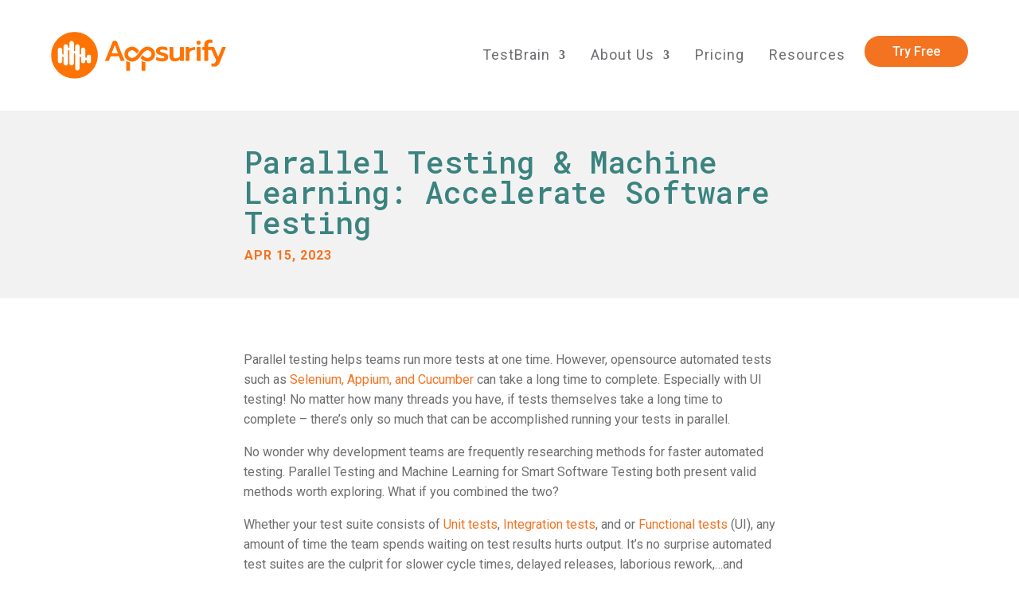

--- FILE ---
content_type: text/html; charset=UTF-8
request_url: https://appsurify.com/resources/parallel-testing-machine-learning-accelerate-software-testing-pros-and-cons/
body_size: 17240
content:
<!DOCTYPE html>
<html lang="en-US">
<head>
	<meta charset="UTF-8" />
<meta http-equiv="X-UA-Compatible" content="IE=edge">
	<link rel="pingback" href="https://appsurify.com/xmlrpc.php" />

	<script type="text/javascript">
		document.documentElement.className = 'js';
	</script>
	
	<script>var et_site_url='https://appsurify.com';var et_post_id='4556';function et_core_page_resource_fallback(a,b){"undefined"===typeof b&&(b=a.sheet.cssRules&&0===a.sheet.cssRules.length);b&&(a.onerror=null,a.onload=null,a.href?a.href=et_site_url+"/?et_core_page_resource="+a.id+et_post_id:a.src&&(a.src=et_site_url+"/?et_core_page_resource="+a.id+et_post_id))}
</script><meta name='robots' content='index, follow, max-image-preview:large, max-snippet:-1, max-video-preview:-1' />
	<style>img:is([sizes="auto" i], [sizes^="auto," i]) { contain-intrinsic-size: 3000px 1500px }</style>
	
	<!-- This site is optimized with the Yoast SEO plugin v21.5 - https://yoast.com/wordpress/plugins/seo/ -->
	<title>Parallel Testing &amp; Machine Learning: Accelerate Testing | Appsurify</title>
	<meta name="description" content="Pros and Cons of Parallel Testing and Machine Learning for faster test results, what if they are combined - what would be the result?" />
	<link rel="canonical" href="https://appsurify.com/resources/parallel-testing-machine-learning-accelerate-software-testing-pros-and-cons/" />
	<meta property="og:locale" content="en_US" />
	<meta property="og:type" content="article" />
	<meta property="og:title" content="Parallel Testing &amp; Machine Learning: Accelerate Testing | Appsurify" />
	<meta property="og:description" content="Pros and Cons of Parallel Testing and Machine Learning for faster test results, what if they are combined - what would be the result?" />
	<meta property="og:url" content="https://appsurify.com/resources/parallel-testing-machine-learning-accelerate-software-testing-pros-and-cons/" />
	<meta property="og:site_name" content="Appsurify" />
	<meta property="article:modified_time" content="2023-10-24T12:48:22+00:00" />
	<meta property="og:image" content="https://appsurify.com/wp-content/uploads/2021/06/appsurify-blog-image-findSoftwareBugs.jpg" />
	<meta property="og:image:width" content="1280" />
	<meta property="og:image:height" content="720" />
	<meta property="og:image:type" content="image/jpeg" />
	<meta name="twitter:card" content="summary_large_image" />
	<meta name="twitter:label1" content="Est. reading time" />
	<meta name="twitter:data1" content="6 minutes" />
	<script type="application/ld+json" class="yoast-schema-graph">{"@context":"https://schema.org","@graph":[{"@type":"WebPage","@id":"https://appsurify.com/resources/parallel-testing-machine-learning-accelerate-software-testing-pros-and-cons/","url":"https://appsurify.com/resources/parallel-testing-machine-learning-accelerate-software-testing-pros-and-cons/","name":"Parallel Testing & Machine Learning: Accelerate Testing | Appsurify","isPartOf":{"@id":"https://appsurify.com/#website"},"primaryImageOfPage":{"@id":"https://appsurify.com/resources/parallel-testing-machine-learning-accelerate-software-testing-pros-and-cons/#primaryimage"},"image":{"@id":"https://appsurify.com/resources/parallel-testing-machine-learning-accelerate-software-testing-pros-and-cons/#primaryimage"},"thumbnailUrl":"https://appsurify.com/wp-content/uploads/2021/06/appsurify-blog-image-findSoftwareBugs.jpg","datePublished":"2023-04-15T11:39:20+00:00","dateModified":"2023-10-24T12:48:22+00:00","description":"Pros and Cons of Parallel Testing and Machine Learning for faster test results, what if they are combined - what would be the result?","inLanguage":"en-US","potentialAction":[{"@type":"ReadAction","target":["https://appsurify.com/resources/parallel-testing-machine-learning-accelerate-software-testing-pros-and-cons/"]}]},{"@type":"ImageObject","inLanguage":"en-US","@id":"https://appsurify.com/resources/parallel-testing-machine-learning-accelerate-software-testing-pros-and-cons/#primaryimage","url":"https://appsurify.com/wp-content/uploads/2021/06/appsurify-blog-image-findSoftwareBugs.jpg","contentUrl":"https://appsurify.com/wp-content/uploads/2021/06/appsurify-blog-image-findSoftwareBugs.jpg","width":1280,"height":720,"caption":"parallel testing"},{"@type":"WebSite","@id":"https://appsurify.com/#website","url":"https://appsurify.com/","name":"Appsurify","description":"Test only what Matters","potentialAction":[{"@type":"SearchAction","target":{"@type":"EntryPoint","urlTemplate":"https://appsurify.com/?s={search_term_string}"},"query-input":"required name=search_term_string"}],"inLanguage":"en-US"}]}</script>
	<!-- / Yoast SEO plugin. -->


<link rel='dns-prefetch' href='//fonts.googleapis.com' />
<link rel="alternate" type="application/rss+xml" title="Appsurify &raquo; Feed" href="https://appsurify.com/feed/" />
<link rel="alternate" type="application/rss+xml" title="Appsurify &raquo; Comments Feed" href="https://appsurify.com/comments/feed/" />
<script type="text/javascript">
/* <![CDATA[ */
window._wpemojiSettings = {"baseUrl":"https:\/\/s.w.org\/images\/core\/emoji\/16.0.1\/72x72\/","ext":".png","svgUrl":"https:\/\/s.w.org\/images\/core\/emoji\/16.0.1\/svg\/","svgExt":".svg","source":{"concatemoji":"https:\/\/appsurify.com\/wp-includes\/js\/wp-emoji-release.min.js?ver=6.8.3"}};
/*! This file is auto-generated */
!function(s,n){var o,i,e;function c(e){try{var t={supportTests:e,timestamp:(new Date).valueOf()};sessionStorage.setItem(o,JSON.stringify(t))}catch(e){}}function p(e,t,n){e.clearRect(0,0,e.canvas.width,e.canvas.height),e.fillText(t,0,0);var t=new Uint32Array(e.getImageData(0,0,e.canvas.width,e.canvas.height).data),a=(e.clearRect(0,0,e.canvas.width,e.canvas.height),e.fillText(n,0,0),new Uint32Array(e.getImageData(0,0,e.canvas.width,e.canvas.height).data));return t.every(function(e,t){return e===a[t]})}function u(e,t){e.clearRect(0,0,e.canvas.width,e.canvas.height),e.fillText(t,0,0);for(var n=e.getImageData(16,16,1,1),a=0;a<n.data.length;a++)if(0!==n.data[a])return!1;return!0}function f(e,t,n,a){switch(t){case"flag":return n(e,"\ud83c\udff3\ufe0f\u200d\u26a7\ufe0f","\ud83c\udff3\ufe0f\u200b\u26a7\ufe0f")?!1:!n(e,"\ud83c\udde8\ud83c\uddf6","\ud83c\udde8\u200b\ud83c\uddf6")&&!n(e,"\ud83c\udff4\udb40\udc67\udb40\udc62\udb40\udc65\udb40\udc6e\udb40\udc67\udb40\udc7f","\ud83c\udff4\u200b\udb40\udc67\u200b\udb40\udc62\u200b\udb40\udc65\u200b\udb40\udc6e\u200b\udb40\udc67\u200b\udb40\udc7f");case"emoji":return!a(e,"\ud83e\udedf")}return!1}function g(e,t,n,a){var r="undefined"!=typeof WorkerGlobalScope&&self instanceof WorkerGlobalScope?new OffscreenCanvas(300,150):s.createElement("canvas"),o=r.getContext("2d",{willReadFrequently:!0}),i=(o.textBaseline="top",o.font="600 32px Arial",{});return e.forEach(function(e){i[e]=t(o,e,n,a)}),i}function t(e){var t=s.createElement("script");t.src=e,t.defer=!0,s.head.appendChild(t)}"undefined"!=typeof Promise&&(o="wpEmojiSettingsSupports",i=["flag","emoji"],n.supports={everything:!0,everythingExceptFlag:!0},e=new Promise(function(e){s.addEventListener("DOMContentLoaded",e,{once:!0})}),new Promise(function(t){var n=function(){try{var e=JSON.parse(sessionStorage.getItem(o));if("object"==typeof e&&"number"==typeof e.timestamp&&(new Date).valueOf()<e.timestamp+604800&&"object"==typeof e.supportTests)return e.supportTests}catch(e){}return null}();if(!n){if("undefined"!=typeof Worker&&"undefined"!=typeof OffscreenCanvas&&"undefined"!=typeof URL&&URL.createObjectURL&&"undefined"!=typeof Blob)try{var e="postMessage("+g.toString()+"("+[JSON.stringify(i),f.toString(),p.toString(),u.toString()].join(",")+"));",a=new Blob([e],{type:"text/javascript"}),r=new Worker(URL.createObjectURL(a),{name:"wpTestEmojiSupports"});return void(r.onmessage=function(e){c(n=e.data),r.terminate(),t(n)})}catch(e){}c(n=g(i,f,p,u))}t(n)}).then(function(e){for(var t in e)n.supports[t]=e[t],n.supports.everything=n.supports.everything&&n.supports[t],"flag"!==t&&(n.supports.everythingExceptFlag=n.supports.everythingExceptFlag&&n.supports[t]);n.supports.everythingExceptFlag=n.supports.everythingExceptFlag&&!n.supports.flag,n.DOMReady=!1,n.readyCallback=function(){n.DOMReady=!0}}).then(function(){return e}).then(function(){var e;n.supports.everything||(n.readyCallback(),(e=n.source||{}).concatemoji?t(e.concatemoji):e.wpemoji&&e.twemoji&&(t(e.twemoji),t(e.wpemoji)))}))}((window,document),window._wpemojiSettings);
/* ]]> */
</script>
<meta content="Divi v.4.8.1" name="generator"/><style id='wp-emoji-styles-inline-css' type='text/css'>

	img.wp-smiley, img.emoji {
		display: inline !important;
		border: none !important;
		box-shadow: none !important;
		height: 1em !important;
		width: 1em !important;
		margin: 0 0.07em !important;
		vertical-align: -0.1em !important;
		background: none !important;
		padding: 0 !important;
	}
</style>
<link rel='stylesheet' id='wp-block-library-css' href='https://appsurify.com/wp-includes/css/dist/block-library/style.min.css?ver=6.8.3' type='text/css' media='all' />
<style id='classic-theme-styles-inline-css' type='text/css'>
/*! This file is auto-generated */
.wp-block-button__link{color:#fff;background-color:#32373c;border-radius:9999px;box-shadow:none;text-decoration:none;padding:calc(.667em + 2px) calc(1.333em + 2px);font-size:1.125em}.wp-block-file__button{background:#32373c;color:#fff;text-decoration:none}
</style>
<style id='global-styles-inline-css' type='text/css'>
:root{--wp--preset--aspect-ratio--square: 1;--wp--preset--aspect-ratio--4-3: 4/3;--wp--preset--aspect-ratio--3-4: 3/4;--wp--preset--aspect-ratio--3-2: 3/2;--wp--preset--aspect-ratio--2-3: 2/3;--wp--preset--aspect-ratio--16-9: 16/9;--wp--preset--aspect-ratio--9-16: 9/16;--wp--preset--color--black: #000000;--wp--preset--color--cyan-bluish-gray: #abb8c3;--wp--preset--color--white: #ffffff;--wp--preset--color--pale-pink: #f78da7;--wp--preset--color--vivid-red: #cf2e2e;--wp--preset--color--luminous-vivid-orange: #ff6900;--wp--preset--color--luminous-vivid-amber: #fcb900;--wp--preset--color--light-green-cyan: #7bdcb5;--wp--preset--color--vivid-green-cyan: #00d084;--wp--preset--color--pale-cyan-blue: #8ed1fc;--wp--preset--color--vivid-cyan-blue: #0693e3;--wp--preset--color--vivid-purple: #9b51e0;--wp--preset--gradient--vivid-cyan-blue-to-vivid-purple: linear-gradient(135deg,rgba(6,147,227,1) 0%,rgb(155,81,224) 100%);--wp--preset--gradient--light-green-cyan-to-vivid-green-cyan: linear-gradient(135deg,rgb(122,220,180) 0%,rgb(0,208,130) 100%);--wp--preset--gradient--luminous-vivid-amber-to-luminous-vivid-orange: linear-gradient(135deg,rgba(252,185,0,1) 0%,rgba(255,105,0,1) 100%);--wp--preset--gradient--luminous-vivid-orange-to-vivid-red: linear-gradient(135deg,rgba(255,105,0,1) 0%,rgb(207,46,46) 100%);--wp--preset--gradient--very-light-gray-to-cyan-bluish-gray: linear-gradient(135deg,rgb(238,238,238) 0%,rgb(169,184,195) 100%);--wp--preset--gradient--cool-to-warm-spectrum: linear-gradient(135deg,rgb(74,234,220) 0%,rgb(151,120,209) 20%,rgb(207,42,186) 40%,rgb(238,44,130) 60%,rgb(251,105,98) 80%,rgb(254,248,76) 100%);--wp--preset--gradient--blush-light-purple: linear-gradient(135deg,rgb(255,206,236) 0%,rgb(152,150,240) 100%);--wp--preset--gradient--blush-bordeaux: linear-gradient(135deg,rgb(254,205,165) 0%,rgb(254,45,45) 50%,rgb(107,0,62) 100%);--wp--preset--gradient--luminous-dusk: linear-gradient(135deg,rgb(255,203,112) 0%,rgb(199,81,192) 50%,rgb(65,88,208) 100%);--wp--preset--gradient--pale-ocean: linear-gradient(135deg,rgb(255,245,203) 0%,rgb(182,227,212) 50%,rgb(51,167,181) 100%);--wp--preset--gradient--electric-grass: linear-gradient(135deg,rgb(202,248,128) 0%,rgb(113,206,126) 100%);--wp--preset--gradient--midnight: linear-gradient(135deg,rgb(2,3,129) 0%,rgb(40,116,252) 100%);--wp--preset--font-size--small: 13px;--wp--preset--font-size--medium: 20px;--wp--preset--font-size--large: 36px;--wp--preset--font-size--x-large: 42px;--wp--preset--spacing--20: 0.44rem;--wp--preset--spacing--30: 0.67rem;--wp--preset--spacing--40: 1rem;--wp--preset--spacing--50: 1.5rem;--wp--preset--spacing--60: 2.25rem;--wp--preset--spacing--70: 3.38rem;--wp--preset--spacing--80: 5.06rem;--wp--preset--shadow--natural: 6px 6px 9px rgba(0, 0, 0, 0.2);--wp--preset--shadow--deep: 12px 12px 50px rgba(0, 0, 0, 0.4);--wp--preset--shadow--sharp: 6px 6px 0px rgba(0, 0, 0, 0.2);--wp--preset--shadow--outlined: 6px 6px 0px -3px rgba(255, 255, 255, 1), 6px 6px rgba(0, 0, 0, 1);--wp--preset--shadow--crisp: 6px 6px 0px rgba(0, 0, 0, 1);}:where(.is-layout-flex){gap: 0.5em;}:where(.is-layout-grid){gap: 0.5em;}body .is-layout-flex{display: flex;}.is-layout-flex{flex-wrap: wrap;align-items: center;}.is-layout-flex > :is(*, div){margin: 0;}body .is-layout-grid{display: grid;}.is-layout-grid > :is(*, div){margin: 0;}:where(.wp-block-columns.is-layout-flex){gap: 2em;}:where(.wp-block-columns.is-layout-grid){gap: 2em;}:where(.wp-block-post-template.is-layout-flex){gap: 1.25em;}:where(.wp-block-post-template.is-layout-grid){gap: 1.25em;}.has-black-color{color: var(--wp--preset--color--black) !important;}.has-cyan-bluish-gray-color{color: var(--wp--preset--color--cyan-bluish-gray) !important;}.has-white-color{color: var(--wp--preset--color--white) !important;}.has-pale-pink-color{color: var(--wp--preset--color--pale-pink) !important;}.has-vivid-red-color{color: var(--wp--preset--color--vivid-red) !important;}.has-luminous-vivid-orange-color{color: var(--wp--preset--color--luminous-vivid-orange) !important;}.has-luminous-vivid-amber-color{color: var(--wp--preset--color--luminous-vivid-amber) !important;}.has-light-green-cyan-color{color: var(--wp--preset--color--light-green-cyan) !important;}.has-vivid-green-cyan-color{color: var(--wp--preset--color--vivid-green-cyan) !important;}.has-pale-cyan-blue-color{color: var(--wp--preset--color--pale-cyan-blue) !important;}.has-vivid-cyan-blue-color{color: var(--wp--preset--color--vivid-cyan-blue) !important;}.has-vivid-purple-color{color: var(--wp--preset--color--vivid-purple) !important;}.has-black-background-color{background-color: var(--wp--preset--color--black) !important;}.has-cyan-bluish-gray-background-color{background-color: var(--wp--preset--color--cyan-bluish-gray) !important;}.has-white-background-color{background-color: var(--wp--preset--color--white) !important;}.has-pale-pink-background-color{background-color: var(--wp--preset--color--pale-pink) !important;}.has-vivid-red-background-color{background-color: var(--wp--preset--color--vivid-red) !important;}.has-luminous-vivid-orange-background-color{background-color: var(--wp--preset--color--luminous-vivid-orange) !important;}.has-luminous-vivid-amber-background-color{background-color: var(--wp--preset--color--luminous-vivid-amber) !important;}.has-light-green-cyan-background-color{background-color: var(--wp--preset--color--light-green-cyan) !important;}.has-vivid-green-cyan-background-color{background-color: var(--wp--preset--color--vivid-green-cyan) !important;}.has-pale-cyan-blue-background-color{background-color: var(--wp--preset--color--pale-cyan-blue) !important;}.has-vivid-cyan-blue-background-color{background-color: var(--wp--preset--color--vivid-cyan-blue) !important;}.has-vivid-purple-background-color{background-color: var(--wp--preset--color--vivid-purple) !important;}.has-black-border-color{border-color: var(--wp--preset--color--black) !important;}.has-cyan-bluish-gray-border-color{border-color: var(--wp--preset--color--cyan-bluish-gray) !important;}.has-white-border-color{border-color: var(--wp--preset--color--white) !important;}.has-pale-pink-border-color{border-color: var(--wp--preset--color--pale-pink) !important;}.has-vivid-red-border-color{border-color: var(--wp--preset--color--vivid-red) !important;}.has-luminous-vivid-orange-border-color{border-color: var(--wp--preset--color--luminous-vivid-orange) !important;}.has-luminous-vivid-amber-border-color{border-color: var(--wp--preset--color--luminous-vivid-amber) !important;}.has-light-green-cyan-border-color{border-color: var(--wp--preset--color--light-green-cyan) !important;}.has-vivid-green-cyan-border-color{border-color: var(--wp--preset--color--vivid-green-cyan) !important;}.has-pale-cyan-blue-border-color{border-color: var(--wp--preset--color--pale-cyan-blue) !important;}.has-vivid-cyan-blue-border-color{border-color: var(--wp--preset--color--vivid-cyan-blue) !important;}.has-vivid-purple-border-color{border-color: var(--wp--preset--color--vivid-purple) !important;}.has-vivid-cyan-blue-to-vivid-purple-gradient-background{background: var(--wp--preset--gradient--vivid-cyan-blue-to-vivid-purple) !important;}.has-light-green-cyan-to-vivid-green-cyan-gradient-background{background: var(--wp--preset--gradient--light-green-cyan-to-vivid-green-cyan) !important;}.has-luminous-vivid-amber-to-luminous-vivid-orange-gradient-background{background: var(--wp--preset--gradient--luminous-vivid-amber-to-luminous-vivid-orange) !important;}.has-luminous-vivid-orange-to-vivid-red-gradient-background{background: var(--wp--preset--gradient--luminous-vivid-orange-to-vivid-red) !important;}.has-very-light-gray-to-cyan-bluish-gray-gradient-background{background: var(--wp--preset--gradient--very-light-gray-to-cyan-bluish-gray) !important;}.has-cool-to-warm-spectrum-gradient-background{background: var(--wp--preset--gradient--cool-to-warm-spectrum) !important;}.has-blush-light-purple-gradient-background{background: var(--wp--preset--gradient--blush-light-purple) !important;}.has-blush-bordeaux-gradient-background{background: var(--wp--preset--gradient--blush-bordeaux) !important;}.has-luminous-dusk-gradient-background{background: var(--wp--preset--gradient--luminous-dusk) !important;}.has-pale-ocean-gradient-background{background: var(--wp--preset--gradient--pale-ocean) !important;}.has-electric-grass-gradient-background{background: var(--wp--preset--gradient--electric-grass) !important;}.has-midnight-gradient-background{background: var(--wp--preset--gradient--midnight) !important;}.has-small-font-size{font-size: var(--wp--preset--font-size--small) !important;}.has-medium-font-size{font-size: var(--wp--preset--font-size--medium) !important;}.has-large-font-size{font-size: var(--wp--preset--font-size--large) !important;}.has-x-large-font-size{font-size: var(--wp--preset--font-size--x-large) !important;}
:where(.wp-block-post-template.is-layout-flex){gap: 1.25em;}:where(.wp-block-post-template.is-layout-grid){gap: 1.25em;}
:where(.wp-block-columns.is-layout-flex){gap: 2em;}:where(.wp-block-columns.is-layout-grid){gap: 2em;}
:root :where(.wp-block-pullquote){font-size: 1.5em;line-height: 1.6;}
</style>
<link rel='stylesheet' id='search-filter-plugin-styles-css' href='https://appsurify.com/wp-content/plugins/search-filter-pro/public/assets/css/search-filter.min.css?ver=2.5.4' type='text/css' media='all' />
<link rel='stylesheet' id='divi-style-css' href='https://appsurify.com/wp-content/themes/Divi/style.css?ver=4.8.1' type='text/css' media='all' />
<link rel='stylesheet' id='et-builder-googlefonts-cached-css' href='https://fonts.googleapis.com/css?family=Roboto+Mono:100,100italic,300,300italic,regular,italic,500,500italic,700,700italic|Roboto:100,100italic,300,300italic,regular,italic,500,500italic,700,700italic,900,900italic&#038;subset=latin,latin-ext&#038;display=swap' type='text/css' media='all' />
<link rel='stylesheet' id='dashicons-css' href='https://appsurify.com/wp-includes/css/dashicons.min.css?ver=6.8.3' type='text/css' media='all' />
<script type="text/javascript" src="https://appsurify.com/wp-includes/js/jquery/jquery.min.js?ver=3.7.1" id="jquery-core-js"></script>
<script type="text/javascript" src="https://appsurify.com/wp-includes/js/jquery/jquery-migrate.min.js?ver=3.4.1" id="jquery-migrate-js"></script>
<script type="text/javascript" id="search-filter-plugin-build-js-extra">
/* <![CDATA[ */
var SF_LDATA = {"ajax_url":"https:\/\/appsurify.com\/wp-admin\/admin-ajax.php","home_url":"https:\/\/appsurify.com\/","extensions":[]};
/* ]]> */
</script>
<script type="text/javascript" src="https://appsurify.com/wp-content/plugins/search-filter-pro/public/assets/js/search-filter-build.min.js?ver=2.5.4" id="search-filter-plugin-build-js"></script>
<script type="text/javascript" src="https://appsurify.com/wp-content/plugins/search-filter-pro/public/assets/js/chosen.jquery.min.js?ver=2.5.4" id="search-filter-plugin-chosen-js"></script>
<link rel="https://api.w.org/" href="https://appsurify.com/wp-json/" /><link rel="alternate" title="JSON" type="application/json" href="https://appsurify.com/wp-json/wp/v2/resources/4556" /><link rel="EditURI" type="application/rsd+xml" title="RSD" href="https://appsurify.com/xmlrpc.php?rsd" />
<link rel='shortlink' href='https://appsurify.com/?p=4556' />
<link rel="alternate" title="oEmbed (JSON)" type="application/json+oembed" href="https://appsurify.com/wp-json/oembed/1.0/embed?url=https%3A%2F%2Fappsurify.com%2Fresources%2Fparallel-testing-machine-learning-accelerate-software-testing-pros-and-cons%2F" />
<link rel="alternate" title="oEmbed (XML)" type="text/xml+oembed" href="https://appsurify.com/wp-json/oembed/1.0/embed?url=https%3A%2F%2Fappsurify.com%2Fresources%2Fparallel-testing-machine-learning-accelerate-software-testing-pros-and-cons%2F&#038;format=xml" />
<script type="text/javascript">window.ccb_nonces = {"ccb_paypal":"3da78af8a4","ccb_stripe":"288ee704fa","ccb_contact_form":"5c2a5375e5","ccb_woo_checkout":"e8e9513068","ccb_add_order":"a706cc5d13","ccb_orders":"42eb5b108e","ccb_update_order":"bd88e3fd86"};</script>			<!-- DO NOT COPY THIS SNIPPET! Start of Page Analytics Tracking for HubSpot WordPress plugin v11.1.34-->
			<script class="hsq-set-content-id" data-content-id="blog-post">
				var _hsq = _hsq || [];
				_hsq.push(["setContentType", "blog-post"]);
			</script>
			<!-- DO NOT COPY THIS SNIPPET! End of Page Analytics Tracking for HubSpot WordPress plugin -->
			<meta name="viewport" content="width=device-width, initial-scale=1.0, maximum-scale=1.0, user-scalable=0" /><link rel="preload" href="https://appsurify.com/wp-content/themes/Divi/core/admin/fonts/modules.ttf" as="font" crossorigin="anonymous"><script> (function(ss,ex){ window.ldfdr=window.ldfdr||function(){(ldfdr._q=ldfdr._q||[]).push([].slice.call(arguments));}; (function(d,s){ fs=d.getElementsByTagName(s)[0]; function ce(src){ var cs=d.createElement(s); cs.src=src; cs.async=1; fs.parentNode.insertBefore(cs,fs); }; ce('https://sc.lfeeder.com/lftracker_v1_'+ss+(ex?'_'+ex:'')+'.js'); })(document,'script'); })('JMvZ8gkEnZm82pOd'); </script><link href="//cdn.jsdelivr.net/jquery.slick/1.6.0/slick.css" rel="stylesheet">
<script src="//cdn.jsdelivr.net/jquery.slick/1.6.0/slick.min.js"></script>
<meta name="google-site-verification" content="_axPUiD_ofDnqeuw7nJkPd0QQOZQ-yqKoSux8hY8bfw" />
<meta name="msvalidate.01" content="19BE9C604F037A0EFCB571844C0A44C4" />
	<script>
			(function(i,s,o,g,r,a,m){i['GoogleAnalyticsObject']=r;i[r]=i[r]||function(){
			(i[r].q=i[r].q||[]).push(arguments)},i[r].l=1*new Date();a=s.createElement(o),
			m=s.getElementsByTagName(o)[0];a.async=1;a.src=g;m.parentNode.insertBefore(a,m)
			})(window,document,'script','https://www.google-analytics.com/analytics.js','ga');
			ga('create', 'UA-106397791-1', 'auto');
			ga('set', 'forceSSL', true);
			ga('send', 'pageview');
		</script>


<!-- Facebook Pixel Code -->
<script>
  !function(f,b,e,v,n,t,s)
  {if(f.fbq)return;n=f.fbq=function(){n.callMethod?
  n.callMethod.apply(n,arguments):n.queue.push(arguments)};
  if(!f._fbq)f._fbq=n;n.push=n;n.loaded=!0;n.version='2.0';
  n.queue=[];t=b.createElement(e);t.async=!0;
  t.src=v;s=b.getElementsByTagName(e)[0];
  s.parentNode.insertBefore(t,s)}(window, document,'script',
  'https://connect.facebook.net/en_US/fbevents.js');
  fbq('init', '251301095416092');
  fbq('track', 'PageView');
</script>


 <!-- Global site tag (gtag.js) - Google Analytics -->
 <script async src="https://www.googletagmanager.com/gtag/js?id=G-1XMF30W6WZ"></script>
 <script>
      window.dataLayer = window.dataLayer || [];
      function gtag(){dataLayer.push(arguments);}
      gtag('js', new Date());

      gtag('config', 'G-1XMF30W6WZ');
    </script><link rel="icon" href="https://appsurify.com/wp-content/uploads/2021/01/cropped-appsurify-icon-513x513-1-32x32.png" sizes="32x32" />
<link rel="icon" href="https://appsurify.com/wp-content/uploads/2021/01/cropped-appsurify-icon-513x513-1-192x192.png" sizes="192x192" />
<link rel="apple-touch-icon" href="https://appsurify.com/wp-content/uploads/2021/01/cropped-appsurify-icon-513x513-1-180x180.png" />
<meta name="msapplication-TileImage" content="https://appsurify.com/wp-content/uploads/2021/01/cropped-appsurify-icon-513x513-1-270x270.png" />
<link rel="stylesheet" id="et-divi-customizer-global-cached-inline-styles" href="https://appsurify.com/wp-content/et-cache/global/et-divi-customizer-global-176780798901.min.css" onerror="et_core_page_resource_fallback(this, true)" onload="et_core_page_resource_fallback(this)" /></head>
<body data-rsssl=1 class="wp-singular resources-template-default single single-resources postid-4556 wp-theme-Divi et-tb-has-template et-tb-has-header et-tb-has-body et-tb-has-footer et_button_no_icon et_pb_button_helper_class et_cover_background et_pb_gutter osx et_pb_gutters1 et_divi_theme et-db et_minified_js et_minified_css">

	<div id="page-container">
<div id="et-boc" class="et-boc">
			
		<header class="et-l et-l--header">
			<div class="et_builder_inner_content et_pb_gutters1">
		<div class="et_pb_section et_pb_section_0_tb_header desk-header et_section_regular" >
				
				
				
				
					<div class="et_pb_row et_pb_row_0_tb_header et_pb_row--with-menu">
				<div class="et_pb_column et_pb_column_1_4 et_pb_column_0_tb_header  et_pb_css_mix_blend_mode_passthrough">
				
				
				<div class="et_pb_module et_pb_image et_pb_image_0_tb_header">
				
				
				<a href="https://appsurify.com/"><span class="et_pb_image_wrap "><img decoding="async" src="https://appsurify.com/wp-content/uploads/2021/01/appsurify-logo.png" alt="appsurify logo" title="appsurify logo" height="auto" width="auto" srcset="https://appsurify.com/wp-content/uploads/2021/01/appsurify-logo.png 368w, https://appsurify.com/wp-content/uploads/2021/01/appsurify-logo-300x81.png 300w" sizes="(max-width: 368px) 100vw, 368px" class="wp-image-8" /></span></a>
			</div>
			</div> <!-- .et_pb_column --><div class="et_pb_column et_pb_column_3_4 et_pb_column_1_tb_header  et_pb_css_mix_blend_mode_passthrough et-last-child et_pb_column--with-menu">
				
				
				<div class="et_pb_button_module_wrapper et_pb_button_0_tb_header_wrapper et_pb_button_alignment_tablet_center et_pb_module ">
				<a class="et_pb_button et_pb_custom_button_icon et_pb_button_0_tb_header button-header et_pb_bg_layout_light" href="https://appsurify.com/contact/" data-icon="&#x35;">Try Free</a>
			</div><div class="et_pb_module et_pb_menu et_pb_menu_0_tb_header desk-header et_pb_bg_layout_light  et_pb_text_align_left et_dropdown_animation_fade et_pb_menu--without-logo et_pb_menu--style-left_aligned">
					
					
					<div class="et_pb_menu_inner_container clearfix">
						
						<div class="et_pb_menu__wrap">
							<div class="et_pb_menu__menu">
								<nav class="et-menu-nav"><ul id="menu-main-menu" class="et-menu nav"><li class="et_pb_menu_page_id-5032 menu-item menu-item-type-custom menu-item-object-custom menu-item-has-children menu-item-5032"><a href="#">TestBrain</a>
<ul class="sub-menu">
	<li class="et_pb_menu_page_id-18 menu-item menu-item-type-post_type menu-item-object-page menu-item-4324"><a href="https://appsurify.com/test-brain-shift-left-testing/">Why TestBrain?</a></li>
	<li class="et_pb_menu_page_id-1808 menu-item menu-item-type-post_type menu-item-object-page menu-item-4952"><a href="https://appsurify.com/how-to-quarantine-a-flaky-test/">How It Works</a></li>
	<li class="et_pb_menu_page_id-2261 menu-item menu-item-type-post_type menu-item-object-page menu-item-4953"><a href="https://appsurify.com/continuous-delivery-pipeline-tool-installation/">Installation</a></li>
	<li class="et_pb_menu_page_id-2650 menu-item menu-item-type-post_type menu-item-object-page menu-item-4954"><a href="https://appsurify.com/faq-automated-testing-tools/">FAQ</a></li>
</ul>
</li>
<li class="et_pb_menu_page_id-5033 menu-item menu-item-type-custom menu-item-object-custom menu-item-has-children menu-item-5033"><a href="#">About Us</a>
<ul class="sub-menu">
	<li class="et_pb_menu_page_id-3911 menu-item menu-item-type-post_type menu-item-object-page menu-item-4326"><a href="https://appsurify.com/about-us/">Our Story</a></li>
	<li class="et_pb_menu_page_id-3053 menu-item menu-item-type-post_type menu-item-object-page menu-item-4955"><a href="https://appsurify.com/contact/">Contact Us</a></li>
</ul>
</li>
<li class="et_pb_menu_page_id-6697 menu-item menu-item-type-post_type menu-item-object-page menu-item-6816"><a href="https://appsurify.com/qa-automation-tool-pricing/">Pricing</a></li>
<li class="et_pb_menu_page_id-3706 menu-item menu-item-type-post_type menu-item-object-page menu-item-4325"><a href="https://appsurify.com/resources-industry-insights-ci-optimization/">Resources</a></li>
</ul></nav>
							</div>
							
							
							<div class="et_mobile_nav_menu">
				<a href="#" class="mobile_nav closed">
					<span class="mobile_menu_bar"></span>
				</a>
			</div>
						</div>
						
					</div>
				</div>
			</div> <!-- .et_pb_column -->
				
				
			</div> <!-- .et_pb_row -->
				
				
			</div> <!-- .et_pb_section --><div class="et_pb_section et_pb_section_1_tb_header et_section_regular" >
				
				
				
				
					<div class="et_pb_row et_pb_row_1_tb_header">
				<div class="et_pb_column et_pb_column_4_4 et_pb_column_2_tb_header  et_pb_css_mix_blend_mode_passthrough et-last-child">
				
				
				<div class="et_pb_module et_pb_image et_pb_image_1_tb_header">
				
				
				<a href="https://appsurify.com/"><span class="et_pb_image_wrap "><img decoding="async" src="https://appsurify.com/wp-content/uploads/2021/01/appsurify-logo.png" alt="appsurify logo" title="appsurify logo" height="auto" width="auto" srcset="https://appsurify.com/wp-content/uploads/2021/01/appsurify-logo.png 368w, https://appsurify.com/wp-content/uploads/2021/01/appsurify-logo-300x81.png 300w" sizes="(max-width: 368px) 100vw, 368px" class="wp-image-8" /></span></a>
			</div>
			</div> <!-- .et_pb_column -->
				
				
			</div> <!-- .et_pb_row --><div class="et_pb_row et_pb_row_2_tb_header mobilecolumn et_pb_row--with-menu">
				<div class="et_pb_column et_pb_column_1_2 et_pb_column_3_tb_header mobilecolumn01  et_pb_css_mix_blend_mode_passthrough">
				
				
				<div class="et_pb_button_module_wrapper et_pb_button_1_tb_header_wrapper  et_pb_module ">
				<a class="et_pb_button et_pb_custom_button_icon et_pb_button_1_tb_header button-header et_pb_bg_layout_light" href="https://appsurify.com/contact/" data-icon="&#x35;">Try Free</a>
			</div>
			</div> <!-- .et_pb_column --><div class="et_pb_column et_pb_column_1_2 et_pb_column_4_tb_header mobilecolumn02  et_pb_css_mix_blend_mode_passthrough et-last-child et_pb_column--with-menu">
				
				
				<div class="et_pb_module et_pb_menu et_pb_menu_1_tb_header et_pb_bg_layout_light  et_pb_text_align_left et_dropdown_animation_fade et_pb_menu--without-logo et_pb_menu--style-left_aligned">
					
					
					<div class="et_pb_menu_inner_container clearfix">
						
						<div class="et_pb_menu__wrap">
							<div class="et_pb_menu__menu">
								<nav class="et-menu-nav"><ul id="menu-main-menu-1" class="et-menu nav"><li class="et_pb_menu_page_id-5032 menu-item menu-item-type-custom menu-item-object-custom menu-item-has-children menu-item-5032"><a href="#">TestBrain</a>
<ul class="sub-menu">
	<li class="et_pb_menu_page_id-18 menu-item menu-item-type-post_type menu-item-object-page menu-item-4324"><a href="https://appsurify.com/test-brain-shift-left-testing/">Why TestBrain?</a></li>
	<li class="et_pb_menu_page_id-1808 menu-item menu-item-type-post_type menu-item-object-page menu-item-4952"><a href="https://appsurify.com/how-to-quarantine-a-flaky-test/">How It Works</a></li>
	<li class="et_pb_menu_page_id-2261 menu-item menu-item-type-post_type menu-item-object-page menu-item-4953"><a href="https://appsurify.com/continuous-delivery-pipeline-tool-installation/">Installation</a></li>
	<li class="et_pb_menu_page_id-2650 menu-item menu-item-type-post_type menu-item-object-page menu-item-4954"><a href="https://appsurify.com/faq-automated-testing-tools/">FAQ</a></li>
</ul>
</li>
<li class="et_pb_menu_page_id-5033 menu-item menu-item-type-custom menu-item-object-custom menu-item-has-children menu-item-5033"><a href="#">About Us</a>
<ul class="sub-menu">
	<li class="et_pb_menu_page_id-3911 menu-item menu-item-type-post_type menu-item-object-page menu-item-4326"><a href="https://appsurify.com/about-us/">Our Story</a></li>
	<li class="et_pb_menu_page_id-3053 menu-item menu-item-type-post_type menu-item-object-page menu-item-4955"><a href="https://appsurify.com/contact/">Contact Us</a></li>
</ul>
</li>
<li class="et_pb_menu_page_id-6697 menu-item menu-item-type-post_type menu-item-object-page menu-item-6816"><a href="https://appsurify.com/qa-automation-tool-pricing/">Pricing</a></li>
<li class="et_pb_menu_page_id-3706 menu-item menu-item-type-post_type menu-item-object-page menu-item-4325"><a href="https://appsurify.com/resources-industry-insights-ci-optimization/">Resources</a></li>
</ul></nav>
							</div>
							
							
							<div class="et_mobile_nav_menu">
				<a href="#" class="mobile_nav closed">
					<span class="mobile_menu_bar"></span>
				</a>
			</div>
						</div>
						
					</div>
				</div>
			</div> <!-- .et_pb_column -->
				
				
			</div> <!-- .et_pb_row -->
				
				
			</div> <!-- .et_pb_section -->		</div><!-- .et_builder_inner_content -->
	</header><!-- .et-l -->
	<div id="et-main-area">
	
    <div id="main-content">
    <div class="et-l et-l--body">
			<div class="et_builder_inner_content et_pb_gutters1">
		<div class="et_pb_section et_pb_section_0_tb_body et_pb_with_background et_section_regular" >
				
				
				
				
					<div class="et_pb_row et_pb_row_0_tb_body">
				<div class="et_pb_column et_pb_column_4_4 et_pb_column_0_tb_body  et_pb_css_mix_blend_mode_passthrough et-last-child">
				
				
				<div class="et_pb_module et_pb_post_title et_pb_post_title_0_tb_body et_pb_bg_layout_light  et_pb_text_align_left"   >
				
				
				
				<div class="et_pb_title_container">
					<h1 class="entry-title">Parallel Testing &#038; Machine Learning: Accelerate Software Testing</h1><p class="et_pb_title_meta_container"><span class="published">Apr 15, 2023</span></p>
				</div>
				
			</div><div class="et_pb_module et_pb_code et_pb_code_0_tb_body">
				
				
				<div class="et_pb_code_inner"><style>.step-left1 h2, h3 {
    padding-bottom: 10px;
    padding-top: 20px;
}</style></div>
			</div> <!-- .et_pb_code -->
			</div> <!-- .et_pb_column -->
				
				
			</div> <!-- .et_pb_row -->
				
				
			</div> <!-- .et_pb_section --><div class="et_pb_section et_pb_section_1_tb_body et_section_regular" >
				
				
				
				
					<div class="et_pb_row et_pb_row_1_tb_body">
				<div class="et_pb_column et_pb_column_4_4 et_pb_column_1_tb_body  et_pb_css_mix_blend_mode_passthrough et-last-child">
				
				
				<div class="et_pb_module et_pb_post_content et_pb_post_content_0_tb_body">
				
				
				<div class="et_post_meta_wrapper">&nbsp;</div>
<div class="entry-content">
<p>Parallel testing helps teams run more tests at one time. However, opensource automated tests such as <a href="https://appsurify.com/resources/5-best-automation-tools-in-2021-pros-and-cons/">Selenium, Appium, and Cucumber</a> can take a long time to complete. Especially with UI testing! No matter how many threads you have, if tests themselves take a long time to complete &#8211; there&#8217;s only so much that can be accomplished running your tests in parallel.&nbsp;</p>
<p>No wonder why development teams are frequently researching methods for faster automated testing. Parallel Testing and Machine Learning for Smart Software Testing both present valid methods worth exploring. What if you combined the two?</p>
<p>Whether your test suite consists of&nbsp;<a href="https://en.wikipedia.org/wiki/Unit_testing#:~:text=Unit%20tests%20are%20typically%20automated,an%20individual%20function%20or%20procedure." target="_blank" rel="noopener noreferrer">Unit tests</a>,&nbsp;<a href="https://www.softwaretestinghelp.com/what-is-integration-testing/" target="_blank" rel="noopener noreferrer">Integration tests</a>, and or&nbsp;<a href="https://www.softwaretestinghelp.com/guide-to-functional-testing/" target="_blank" rel="noopener noreferrer">Functional tests</a>&nbsp;(UI), any amount of time the team spends waiting on test results hurts output. It’s no surprise automated test suites are the culprit for slower cycle times, delayed releases, laborious rework,…and ultimately team frustration.</p>
<p>After 15 years in the software testing space, here we will dive into the two options that we’ve implemented in the past to improve timely feedback from testing. We will also address combining them for even greater results.</p>
<p></p>
<h2>1. Parallel Testing or&nbsp;Multi-threaded Testing:</h2>
<p></p>
<h3>PRO:</h3>
<p>Parallel testing is a method to execute several test scripts concurrently, with each test consuming different resources. The objective of parallel testing is to resolve the constraints of time by distributing tests across available resources. In theory, the more threads you have the more tests you can run simultaneously. Speed, Better Coverage, Optimization of your CI/CD Processes are all accomplished when parallelism is meticulously executed. This method works especially well with opensource test frameworks, such as Selenium, Appium, and or Serenity.</p>
<h3><strong>CON:</strong></h3>
<p>Many testers find it difficult to run tests in parallel because of&nbsp;dependencies&nbsp;between various test cases. If tests are dependent on each other, they need to be run in a particular order – AKA not in parallel or else things begin to break. So even if you wanted multiple threads running tests in sync, it doesn’t do much good because many tests rely on each other passing. Therefore there is a cap on how much you can test in parallel. And the more threads you open make no difference in time saved.</p>
<h3><strong>CON:</strong></h3>
<p>The more threads you have running, be prepared for a major resource demand from your test infrastructure. To achieve faster feedback by running more processes simultaneously, something’s gotta give. And in this case it’s very high CPU and Memory utilization. If you are testing locally, allocate additional resources and make sure systems are up to date. If you push up to the cloud, expect high utilization and a sobering monthly bill. At the end of the day, you’d have to calculate the tradeoff that if the time saved via parallel testing is worth the additional cost. The&nbsp;Law of Diminishing Returns&nbsp;very well applies to the singular use of parallel testing.</p>
<p>However, what if you added Intelligence?</p>
<p></p>
</div>
<div class="entry-content">
<h2><strong>2.&nbsp;Machine Learning&nbsp;to&nbsp;Prioritize&nbsp;your Automated Tests:&nbsp;</strong></h2>
<p></p>
<h3>PRO:</h3>
<p>There’s been&nbsp;<a href="https://link.springer.com/chapter/10.1007/978-3-030-38006-9_3" target="_blank" rel="noopener noreferrer">vast improvements</a>&nbsp;in leveraging&nbsp;machine learning&nbsp;in the QA software testing space in the last 18-24 months. One area of significant value&nbsp;ML&nbsp;can play is building out a classification model that learns from prior test failures. By analyzing failures, ML can build a surprisingly accurate&nbsp;<a href="https://appsurify.com/how-to-quarantine-a-flaky-test/" target="_blank" rel="noopener noreferrer">risk-based model</a>&nbsp;to predict the likelihood of future failures. After any change to the code, the ML model can accurately predict and automatically run just the subset of affected tests associated with the code change area. Essentially saying, why run 500 Serenity tests when only 50-60 were affected?</p>
<p>Teams now only run a small portion of their full test suite after each developer commit for faster automated software testing. For example, by only running 10% of their Selenium test-suite after each change, teams can expect to get results back in 90% less time than it would take for the whole test-suite to complete.</p>
<h3><strong>CON:</strong></h3>
<p>Software testers will likely be concerned the ML model will miss defects.</p>
<p>ML tools are meant to help QA get higher quality feedback to the team rapidly after each commit – thereby saving precious downtime waiting for results and alleviating the bottleneck test suites create. The tradeoff occurs at the confidence level you want to select the ML model tool to run.&nbsp;<a href="https://appsurify.com/" target="_blank" rel="noopener noreferrer">TestBrain</a>, for example, is able to catch 99.8% of bugs by only running 5% of the test-suite.</p>
<p>A good ML tool for testing is meant to enhance existing test practices so that QA can test more frequently and accurately throughout the day. Best practice would have teams running the prioritized tests throughout the day, and then only running the whole test suite once a week, or month, or before major release. This is how tech titans, such as Google and Facebook, conduct&nbsp;their testing.</p>
<p></p>
<div id="attachment_6252" style="width: 345px" class="wp-caption aligncenter"><img fetchpriority="high" decoding="async" aria-describedby="caption-attachment-6252" class="wp-image-6252" src="https://appsurify.com/wp-content/uploads/2021/04/before-and-after-300x139.png" alt="push only impacted tests in parallel" width="335" height="155"><p id="caption-attachment-6252" class="wp-caption-text">Just run the tests where changes were made.</p></div>
<h2><strong>3. Parallel Testing and Machine Learning Combined:&nbsp;</strong></h2>
<p></p>
<h3>Double PRO</h3>
<p>ML adds significant value to pre-existing test strategies such as Parallel Testing. There are certain ML tools currently available, such as&nbsp;TestBrain, that are completely agonistic to current test practices. With both ML and Parallel Testing at work, only the subset of the important tests are pushed through the multi-threaded environment – achieving even great results that either could have achieved alone.</p>
</div>
<div class="entry-content">
<p>For Example, with 500 UI tests that take 3 hours to complete…parallel testing may only cut this time by 30%…down to roughly 2.2 hours. However, if you additionally plug in an impact based test tool, you’d be able to cut this time down by over 97% because only 40-50 tests are now being run through the multi-threaded environment instead of all 500. Both strategies by themselves help cut back on time to complete, but when combined – they provide a synergetic approach for faster results. From a 3 hour completion time, down to under 5 minutes.</p>
<h2><strong>Outcome: Faster Testing</strong></h2>
<p>Various strategies exist to enhance current test practices and speed up results from opensource test frameworks. Some may be more advanced, realistic, and easier to adopt than others for their open source test frameworks. After years of experience in QA, we’ve found either parallel testing and or Machine Learning to be the most effective strategies. Additionally, if a team already has Parallel Testing in place and introduces Machine Learning, they can achieve far greater results.</p>
<p>With so many issues arising from long test suites, adopting one of these strategies will only help your productivity. Delayed feedback, context switching, flaky failures, can all be alleviated through enhanced software testing practices. ML has the potential to address the bulk of these issues in an economical and easily implemented fashion. That’s why we developed TestBrain, to give time and resources back to the software development community.</p>
</div>


<figure class="wp-block-image size-large is-resized"><img decoding="async" src="https://appsurify.com/wp-content/uploads/2021/07/Cloud-Testing-1-1024x492.png" alt="faster testing
" class="wp-image-6266" width="893" height="429"/></figure>



<p></p>



<p>Only push the tests that matter through your multi-threaded environment either locally or up to the cloud! </p>



<p></p>



<p><strong>Save Time by only executing the tests that matter.</strong></p>



<p>and</p>



<p><strong>Save Money by only executing the tests that matter. </strong></p>



<p></p>



<p></p>



<div class="wp-block-buttons is-layout-flex wp-block-buttons-is-layout-flex">
<div class="wp-block-button has-custom-width wp-block-button__width-25 has-custom-font-size" style="font-size:26px"><a class="wp-block-button__link has-white-color has-luminous-vivid-orange-background-color has-text-color has-background" href="" target="_blank" rel="noreferrer noopener">Learn More</a></div>
</div>



<p></p>

			</div> <!-- .et_pb_post_content -->
			</div> <!-- .et_pb_column -->
				
				
			</div> <!-- .et_pb_row -->
				
				
			</div> <!-- .et_pb_section --><div class="et_pb_section et_pb_section_2_tb_body et_section_regular" >
				
				
				
				
					
				
				
			</div> <!-- .et_pb_section -->		</div><!-- .et_builder_inner_content -->
	</div><!-- .et-l -->
	    </div>
    
	<footer class="et-l et-l--footer">
			<div class="et_builder_inner_content et_pb_gutters1"><div class="et_pb_section et_pb_section_0_tb_footer et_pb_with_background et_section_regular" >
				
				
				
				
					<div class="et_pb_row et_pb_row_0_tb_footer">
				<div class="et_pb_column et_pb_column_1_5 et_pb_column_0_tb_footer  et_pb_css_mix_blend_mode_passthrough">
				
				
				<div class="et_pb_module et_pb_image et_pb_image_0_tb_footer">
				
				
				<a href="https://appsurify.com/"><span class="et_pb_image_wrap "><img decoding="async" src="https://appsurify.com/wp-content/uploads/2021/05/appsurify-white-1606x458-1.png" alt="White Appsurify Logo" title="White Appsurify Logo" height="auto" width="auto" srcset="https://appsurify.com/wp-content/uploads/2021/05/appsurify-white-1606x458-1.png 1606w, https://appsurify.com/wp-content/uploads/2021/05/appsurify-white-1606x458-1-1280x365.png 1280w, https://appsurify.com/wp-content/uploads/2021/05/appsurify-white-1606x458-1-980x279.png 980w, https://appsurify.com/wp-content/uploads/2021/05/appsurify-white-1606x458-1-480x137.png 480w" sizes="(min-width: 0px) and (max-width: 480px) 480px, (min-width: 481px) and (max-width: 980px) 980px, (min-width: 981px) and (max-width: 1280px) 1280px, (min-width: 1281px) 1606px, 100vw" class="wp-image-4965" /></span></a>
			</div><div class="et_pb_module et_pb_text et_pb_text_0_tb_footer  et_pb_text_align_left et_pb_text_align_center-phone et_pb_bg_layout_light">
				
				
				<div class="et_pb_text_inner"><p><span>1 (650) 402</span><span>&#8211;</span><span>1400<br /> </span><a href="mailto:sales@appsurify.com"><span>sales@appsurify.com</span></a></p></div>
			</div> <!-- .et_pb_text --><ul class="et_pb_module et_pb_social_media_follow et_pb_social_media_follow_0_tb_footer clearfix  et_pb_text_align_left-tablet et_pb_text_align_center-phone et_pb_bg_layout_light">
				
				
				<li
            class='et_pb_social_media_follow_network_0_tb_footer et_pb_social_icon et_pb_social_network_link  et-social-linkedin et_pb_social_media_follow_network_0_tb_footer'><a
              href='https://www.linkedin.com/company/appsurify'
              class='icon et_pb_with_border'
              title='Follow on LinkedIn'
               target="_blank"><span
                class='et_pb_social_media_follow_network_name'
                aria-hidden='true'
                >Follow</span></a></li>
			</ul> <!-- .et_pb_counters --><div class="et_pb_module et_pb_code et_pb_code_0_tb_footer">
				
				
				<div class="et_pb_code_inner"><style>.lwp-hide-mobile-menu.et_pb_menu .et_pb_menu__menu,.lwp-hide-mobile-menu.et_pb_fullwidth_menu .et_pb_menu__menu {
    display: flex!important;
}
 
.lwp-hide-mobile-menu .et_mobile_nav_menu {
    display: none;
}</style></div>
			</div> <!-- .et_pb_code -->
			</div> <!-- .et_pb_column --><div class="et_pb_column et_pb_column_1_5 et_pb_column_1_tb_footer  et_pb_css_mix_blend_mode_passthrough">
				
				
				<div class="et_pb_module et_pb_text et_pb_text_1_tb_footer et_clickable  et_pb_text_align_left et_pb_bg_layout_light">
				
				
				<div class="et_pb_text_inner"><h3><span>TestBrain</span></h3></div>
			</div> <!-- .et_pb_text --><div class="et_pb_module et_pb_divider et_pb_divider_0_tb_footer et_pb_divider_position_center et_pb_space"><div class="et_pb_divider_internal"></div></div><div class="et_pb_with_border et_pb_module et_pb_sidebar_0_tb_footer et_pb_widget_area clearfix et_pb_widget_area_left  et_pb_text_align_left-phone et_pb_bg_layout_light">
				
				
				<div id="nav_menu-3" class="fwidget et_pb_widget widget_nav_menu"><div class="menu-test-brain-footer-container"><ul id="menu-test-brain-footer" class="menu"><li id="menu-item-5988" class="menu-item menu-item-type-post_type menu-item-object-page menu-item-5988"><a href="https://appsurify.com/test-brain-shift-left-testing/">Why TestBrain?</a></li>
<li id="menu-item-4966" class="menu-item menu-item-type-post_type menu-item-object-page menu-item-4966"><a href="https://appsurify.com/how-to-quarantine-a-flaky-test/">How It Works</a></li>
<li id="menu-item-4967" class="menu-item menu-item-type-post_type menu-item-object-page menu-item-4967"><a href="https://appsurify.com/continuous-delivery-pipeline-tool-installation/">Installation</a></li>
<li id="menu-item-4968" class="menu-item menu-item-type-post_type menu-item-object-page menu-item-4968"><a href="https://appsurify.com/faq-automated-testing-tools/">FAQ</a></li>
</ul></div></div> <!-- end .fwidget -->
			</div> <!-- .et_pb_widget_area -->
			</div> <!-- .et_pb_column --><div class="et_pb_column et_pb_column_1_5 et_pb_column_2_tb_footer  et_pb_css_mix_blend_mode_passthrough">
				
				
				<div class="et_pb_module et_pb_text et_pb_text_2_tb_footer et_clickable  et_pb_text_align_left et_pb_bg_layout_light">
				
				
				<div class="et_pb_text_inner"><h3><span>About Us</span></h3></div>
			</div> <!-- .et_pb_text --><div class="et_pb_module et_pb_divider et_pb_divider_1_tb_footer et_pb_divider_position_center et_pb_space"><div class="et_pb_divider_internal"></div></div><div class="et_pb_with_border et_pb_module et_pb_sidebar_1_tb_footer et_pb_widget_area clearfix et_pb_widget_area_left et_pb_bg_layout_light">
				
				
				<div id="nav_menu-4" class="fwidget et_pb_widget widget_nav_menu"><div class="menu-about-us-container"><ul id="menu-about-us" class="menu"><li id="menu-item-4975" class="menu-item menu-item-type-post_type menu-item-object-page menu-item-4975"><a href="https://appsurify.com/contact/">Contact Us</a></li>
<li id="menu-item-5599" class="menu-item menu-item-type-post_type menu-item-object-page menu-item-5599"><a href="https://appsurify.com/contact/">Request a Demo</a></li>
</ul></div></div> <!-- end .fwidget -->
			</div> <!-- .et_pb_widget_area -->
			</div> <!-- .et_pb_column --><div class="et_pb_column et_pb_column_1_5 et_pb_column_3_tb_footer  et_pb_css_mix_blend_mode_passthrough">
				
				
				<div class="et_pb_module et_pb_text et_pb_text_3_tb_footer et_clickable  et_pb_text_align_left et_pb_bg_layout_light">
				
				
				<div class="et_pb_text_inner"><h3><span>Pricing</span></h3></div>
			</div> <!-- .et_pb_text --><div class="et_pb_module et_pb_divider et_pb_divider_2_tb_footer et_pb_divider_position_center et_pb_space"><div class="et_pb_divider_internal"></div></div><div class="et_pb_with_border et_pb_module et_pb_sidebar_2_tb_footer et_pb_widget_area clearfix et_pb_widget_area_left et_pb_bg_layout_light">
				
				
				<div id="nav_menu-5" class="fwidget et_pb_widget widget_nav_menu"><div class="menu-pricing-footer-container"><ul id="menu-pricing-footer" class="menu"><li id="menu-item-4980" class="menu-item menu-item-type-custom menu-item-object-custom menu-item-4980"><a href="https://appsurify.com/qa-automation-tool-pricing/#ROI-Calculator">ROI Calculator</a></li>
<li id="menu-item-5598" class="menu-item menu-item-type-post_type menu-item-object-page menu-item-5598"><a href="https://appsurify.com/contact/">Free Trial</a></li>
</ul></div></div> <!-- end .fwidget -->
			</div> <!-- .et_pb_widget_area -->
			</div> <!-- .et_pb_column --><div class="et_pb_column et_pb_column_1_5 et_pb_column_4_tb_footer  et_pb_css_mix_blend_mode_passthrough et-last-child">
				
				
				<div class="et_pb_module et_pb_text et_pb_text_4_tb_footer et_clickable  et_pb_text_align_left et_pb_bg_layout_light">
				
				
				<div class="et_pb_text_inner"><h3><span>Resources</span></h3></div>
			</div> <!-- .et_pb_text --><div class="et_pb_module et_pb_divider et_pb_divider_3_tb_footer et_pb_divider_position_center et_pb_space"><div class="et_pb_divider_internal"></div></div><div class="et_pb_with_border et_pb_module et_pb_sidebar_3_tb_footer et_pb_widget_area clearfix et_pb_widget_area_left et_pb_bg_layout_light">
				
				
				<div id="nav_menu-6" class="fwidget et_pb_widget widget_nav_menu"><div class="menu-resources-container"><ul id="menu-resources" class="menu"><li id="menu-item-5027" class="menu-item menu-item-type-custom menu-item-object-custom menu-item-5027"><a href="https://appsurify.com/resources/?_sft_asset_type=blog">Blog</a></li>
<li id="menu-item-8783" class="menu-item menu-item-type-custom menu-item-object-custom menu-item-8783"><a target="_blank" href="https://docs.appsurify.com/">Technical Docs</a></li>
<li id="menu-item-5367" class="menu-item menu-item-type-post_type_archive menu-item-object-docs menu-item-5367"><a href="https://appsurify.com/knowledge-base/">Knowledge Base</a></li>
<li id="menu-item-5000" class="menu-item menu-item-type-post_type menu-item-object-page menu-item-5000"><a href="https://appsurify.com/terms-of-service/">Terms of Service</a></li>
<li id="menu-item-4999" class="menu-item menu-item-type-post_type menu-item-object-page menu-item-4999"><a href="https://appsurify.com/website-terms-of-use/">Website Terms of Use</a></li>
</ul></div></div> <!-- end .fwidget -->
			</div> <!-- .et_pb_widget_area -->
			</div> <!-- .et_pb_column -->
				
				
			</div> <!-- .et_pb_row --><div class="et_pb_row et_pb_row_1_tb_footer">
				<div class="et_pb_column et_pb_column_4_4 et_pb_column_5_tb_footer  et_pb_css_mix_blend_mode_passthrough et-last-child">
				
				
				<div class="et_pb_module et_pb_text et_pb_text_5_tb_footer  et_pb_text_align_center et_pb_bg_layout_light">
				
				
				<div class="et_pb_text_inner">Copyright 2024 Appsurify  |  <a href="https://appsurify.com/privacy-policy/">Privacy Policy</a></div>
			</div> <!-- .et_pb_text -->
			</div> <!-- .et_pb_column -->
				
				
			</div> <!-- .et_pb_row -->
				
				
			</div> <!-- .et_pb_section -->		</div><!-- .et_builder_inner_content -->
	</footer><!-- .et-l -->
	    </div> <!-- #et-main-area -->

			
		</div><!-- #et-boc -->
		</div> <!-- #page-container -->

			<script type="speculationrules">
{"prefetch":[{"source":"document","where":{"and":[{"href_matches":"\/*"},{"not":{"href_matches":["\/wp-*.php","\/wp-admin\/*","\/wp-content\/uploads\/*","\/wp-content\/*","\/wp-content\/plugins\/*","\/wp-content\/themes\/Divi\/*","\/*\\?(.+)"]}},{"not":{"selector_matches":"a[rel~=\"nofollow\"]"}},{"not":{"selector_matches":".no-prefetch, .no-prefetch a"}}]},"eagerness":"conservative"}]}
</script>
	<script type="text/javascript">
				var et_link_options_data = [{"class":"et_pb_text_1_tb_footer","url":"https:\/\/appsurify.com\/test-brain-shift-left-testing\/","target":"_self"},{"class":"et_pb_text_2_tb_footer","url":"https:\/\/appsurify.com\/about-us\/","target":"_self"},{"class":"et_pb_text_3_tb_footer","url":"https:\/\/appsurify.com\/qa-automation-tool-pricing\/","target":"_self"},{"class":"et_pb_text_4_tb_footer","url":"https:\/\/appsurify.com\/resources-industry-insights-ci-optimization\/","target":"_self"}];
			</script>
	<script type="text/javascript" src="https://appsurify.com/wp-includes/js/jquery/ui/core.min.js?ver=1.13.3" id="jquery-ui-core-js"></script>
<script type="text/javascript" src="https://appsurify.com/wp-includes/js/jquery/ui/datepicker.min.js?ver=1.13.3" id="jquery-ui-datepicker-js"></script>
<script type="text/javascript" id="jquery-ui-datepicker-js-after">
/* <![CDATA[ */
jQuery(function(jQuery){jQuery.datepicker.setDefaults({"closeText":"Close","currentText":"Today","monthNames":["January","February","March","April","May","June","July","August","September","October","November","December"],"monthNamesShort":["Jan","Feb","Mar","Apr","May","Jun","Jul","Aug","Sep","Oct","Nov","Dec"],"nextText":"Next","prevText":"Previous","dayNames":["Sunday","Monday","Tuesday","Wednesday","Thursday","Friday","Saturday"],"dayNamesShort":["Sun","Mon","Tue","Wed","Thu","Fri","Sat"],"dayNamesMin":["S","M","T","W","T","F","S"],"dateFormat":"MM d, yy","firstDay":1,"isRTL":false});});
/* ]]> */
</script>
<script type="text/javascript" id="divi-custom-script-js-extra">
/* <![CDATA[ */
var DIVI = {"item_count":"%d Item","items_count":"%d Items"};
var et_shortcodes_strings = {"previous":"Previous","next":"Next"};
var et_pb_custom = {"ajaxurl":"https:\/\/appsurify.com\/wp-admin\/admin-ajax.php","images_uri":"https:\/\/appsurify.com\/wp-content\/themes\/Divi\/images","builder_images_uri":"https:\/\/appsurify.com\/wp-content\/themes\/Divi\/includes\/builder\/images","et_frontend_nonce":"0d374f607f","subscription_failed":"Please, check the fields below to make sure you entered the correct information.","et_ab_log_nonce":"b1487ce80f","fill_message":"Please, fill in the following fields:","contact_error_message":"Please, fix the following errors:","invalid":"Invalid email","captcha":"Captcha","prev":"Prev","previous":"Previous","next":"Next","wrong_captcha":"You entered the wrong number in captcha.","wrong_checkbox":"Checkbox","ignore_waypoints":"no","is_divi_theme_used":"1","widget_search_selector":".widget_search","ab_tests":[],"is_ab_testing_active":"","page_id":"4556","unique_test_id":"","ab_bounce_rate":"5","is_cache_plugin_active":"yes","is_shortcode_tracking":"","tinymce_uri":""}; var et_builder_utils_params = {"condition":{"diviTheme":true,"extraTheme":false},"scrollLocations":["app","top"],"builderScrollLocations":{"desktop":"app","tablet":"app","phone":"app"},"onloadScrollLocation":"app","builderType":"fe"}; var et_frontend_scripts = {"builderCssContainerPrefix":"#et-boc","builderCssLayoutPrefix":"#et-boc .et-l"};
var et_pb_box_shadow_elements = [];
var et_pb_motion_elements = {"desktop":[],"tablet":[],"phone":[]};
var et_pb_sticky_elements = [];
/* ]]> */
</script>
<script type="text/javascript" src="https://appsurify.com/wp-content/themes/Divi/js/custom.unified.js?ver=4.8.1" id="divi-custom-script-js"></script>
<script type="text/javascript" id="et-builder-cpt-modules-wrapper-js-extra">
/* <![CDATA[ */
var et_modules_wrapper = {"builderCssContainerPrefix":"#et-boc","builderCssLayoutPrefix":"#et-boc .et-l"};
/* ]]> */
</script>
<script type="text/javascript" src="https://appsurify.com/wp-content/themes/Divi/includes/builder/scripts/cpt-modules-wrapper.js?ver=4.8.1" id="et-builder-cpt-modules-wrapper-js"></script>
<script type="text/javascript" src="https://appsurify.com/wp-content/themes/Divi/core/admin/js/common.js?ver=4.8.1" id="et-core-common-js"></script>
<style id="et-builder-module-design-tb-1723-tb-5455-tb-1726-4556-cached-inline-styles">.et_pb_section_0_tb_header.et_pb_section{padding-top:40px;padding-bottom:40px}.et_pb_row_0_tb_header.et_pb_row{padding-top:0px!important;padding-bottom:0px!important;padding-top:0px;padding-bottom:0px}.et_pb_image_0_tb_header{max-width:220px;text-align:left;margin-left:0}.et_pb_image_1_tb_header{max-width:220px;text-align:left;margin-left:0}.et_pb_button_0_tb_header_wrapper .et_pb_button_0_tb_header,.et_pb_button_0_tb_header_wrapper .et_pb_button_0_tb_header:hover{padding-top:6px!important;padding-right:35px!important;padding-bottom:6px!important;padding-left:35px!important}.et_pb_button_1_tb_header_wrapper .et_pb_button_1_tb_header,.et_pb_button_1_tb_header_wrapper .et_pb_button_1_tb_header:hover{padding-top:6px!important;padding-right:35px!important;padding-bottom:6px!important;padding-left:35px!important}body #page-container .et_pb_section .et_pb_button_0_tb_header{color:#ffffff!important;border-radius:100px;font-size:16px;background-color:#F37321}body #page-container .et_pb_section .et_pb_button_1_tb_header{color:#ffffff!important;border-radius:100px;font-size:16px;background-color:#F37321}body #page-container .et_pb_section .et_pb_button_0_tb_header:hover:after{margin-left:0;left:auto;margin-left:.3em;opacity:1}body #page-container .et_pb_section .et_pb_button_1_tb_header:hover:after{margin-left:0;left:auto;margin-left:.3em;opacity:1}body #page-container .et_pb_section .et_pb_button_0_tb_header:after{line-height:inherit;font-size:inherit!important;margin-left:-1em;left:auto}body #page-container .et_pb_section .et_pb_button_1_tb_header:after{line-height:inherit;font-size:inherit!important;margin-left:-1em;left:auto}.et_pb_button_0_tb_header,.et_pb_button_0_tb_header:after{transition:all 300ms ease 0ms}.et_pb_button_1_tb_header,.et_pb_button_1_tb_header:after{transition:all 300ms ease 0ms}.et_pb_menu_0_tb_header.et_pb_menu ul li a{font-family:'Roboto',Helvetica,Arial,Lucida,sans-serif;font-size:18px;color:#6D6E71!important;letter-spacing:1px;line-height:20px}.et_pb_menu_0_tb_header.et_pb_menu ul li:hover>a{color:#353638!important}.et_pb_menu_0_tb_header.et_pb_menu{background-color:#ffffff}.et_pb_menu_1_tb_header.et_pb_menu{background-color:#ffffff}.et_pb_menu_0_tb_header{padding-top:0px;padding-right:0px;padding-bottom:0px;padding-left:0px;margin-top:6px!important;margin-right:0px!important;margin-bottom:0px!important;margin-left:0px!important}.et_pb_menu_0_tb_header.et_pb_menu ul li a,.et_pb_menu_0_tb_header.et_pb_menu .nav li ul a,.et_pb_menu_0_tb_header .et_pb_menu__icon.et_pb_menu__search-button,.et_pb_menu_0_tb_header .et_pb_menu__icon.et_pb_menu__close-search-button{transition:color 300ms ease 0ms}.et_pb_menu_0_tb_header.et_pb_menu ul li.current-menu-item a{color:#57B5A0!important}.et_pb_menu_0_tb_header.et_pb_menu .nav li ul{background-color:#ffffff!important;border-color:#57B5A0}.et_pb_menu_0_tb_header.et_pb_menu .et_mobile_menu{border-color:#57B5A0}.et_pb_menu_0_tb_header.et_pb_menu .nav li ul.sub-menu a{color:#6D6E71!important}.et_pb_menu_0_tb_header.et_pb_menu .nav li ul.sub-menu a:hover{color:#ffffff!important}.et_pb_menu_0_tb_header.et_pb_menu .nav li ul.sub-menu li.current-menu-item a{color:#F3E9D7!important}.et_pb_menu_0_tb_header.et_pb_menu .et_mobile_menu,.et_pb_menu_0_tb_header.et_pb_menu .et_mobile_menu ul{background-color:#ffffff!important}.et_pb_menu_1_tb_header.et_pb_menu .nav li ul{background-color:#ffffff!important}.et_pb_menu_1_tb_header.et_pb_menu .et_mobile_menu,.et_pb_menu_1_tb_header.et_pb_menu .et_mobile_menu ul{background-color:#ffffff!important}.et_pb_menu_0_tb_header.et_pb_menu nav>ul>li>a:hover{opacity:1}.et_pb_menu_0_tb_header.et_pb_menu nav>ul>li li a:hover{opacity:1}.et_pb_menu_0_tb_header .et_pb_menu_inner_container>.et_pb_menu__logo-wrap .et_pb_menu__logo,.et_pb_menu_0_tb_header .et_pb_menu__logo-slot{max-width:100%}.et_pb_menu_1_tb_header .et_pb_menu_inner_container>.et_pb_menu__logo-wrap .et_pb_menu__logo,.et_pb_menu_1_tb_header .et_pb_menu__logo-slot{max-width:100%}.et_pb_menu_0_tb_header .et_pb_menu_inner_container>.et_pb_menu__logo-wrap .et_pb_menu__logo img,.et_pb_menu_0_tb_header .et_pb_menu__logo-slot .et_pb_menu__logo-wrap img{max-height:none}.et_pb_menu_1_tb_header .et_pb_menu_inner_container>.et_pb_menu__logo-wrap .et_pb_menu__logo img,.et_pb_menu_1_tb_header .et_pb_menu__logo-slot .et_pb_menu__logo-wrap img{max-height:none}.et_pb_menu_0_tb_header .mobile_nav .mobile_menu_bar:before{font-size:50px;color:#57b5a0}.et_pb_menu_1_tb_header .mobile_nav .mobile_menu_bar:before{font-size:50px;color:#57b5a0}.et_pb_menu_0_tb_header .et_pb_menu__icon.et_pb_menu__search-button,.et_pb_menu_0_tb_header .et_pb_menu__icon.et_pb_menu__close-search-button{font-size:18px;color:#000000}.et_pb_menu_0_tb_header .et_pb_menu__icon.et_pb_menu__search-button:hover,.et_pb_menu_0_tb_header .et_pb_menu__icon.et_pb_menu__close-search-button:hover{color:#6D6E71}.et_pb_menu_0_tb_header .et_pb_menu__icon.et_pb_menu__cart-button{color:#57b5a0}.et_pb_menu_1_tb_header .et_pb_menu__icon.et_pb_menu__cart-button{color:#57b5a0}.et_pb_section_1_tb_header.et_pb_section{padding-top:0px;padding-bottom:0px}.et_pb_row_1_tb_header.et_pb_row{padding-top:20px!important;padding-bottom:20px!important;padding-top:20px;padding-bottom:20px}.et_pb_row_2_tb_header.et_pb_row{padding-top:0px!important;padding-bottom:20px!important;padding-top:0px;padding-bottom:20px}.et_pb_menu_1_tb_header.et_pb_menu ul li a{font-size:18px;color:#000000!important}.et_pb_menu_1_tb_header.et_pb_menu .et_mobile_menu a{color:#000000!important}.et_pb_menu_1_tb_header.et_pb_menu .et_mobile_menu a:hover{color:#3A837F!important}.et_pb_menu_1_tb_header .et_pb_menu__icon.et_pb_menu__search-button,.et_pb_menu_1_tb_header .et_pb_menu__icon.et_pb_menu__close-search-button{font-size:30px;color:#6D6E71}.et_pb_column_0_tb_header{padding-right:20px}.et_pb_column_1_tb_header{padding-top:5px}.et_pb_image_0_tb_header.et_pb_module{margin-left:0px!important;margin-right:auto!important}.et_pb_image_1_tb_header.et_pb_module{margin-left:0px!important;margin-right:auto!important}@media only screen and (min-width:981px){.et_pb_section_1_tb_header{display:none!important}.et_pb_button_1_tb_header{display:none!important}}@media only screen and (max-width:980px){.et_pb_section_0_tb_header.et_pb_section{padding-top:0px;padding-bottom:0px}.et_pb_image_0_tb_header{text-align:center;margin-left:auto;margin-right:auto}.et_pb_image_1_tb_header{text-align:center;margin-left:auto;margin-right:auto}.et_pb_button_0_tb_header_wrapper{margin-left:0px!important}.et_pb_button_1_tb_header_wrapper{margin-left:0px!important}body #page-container .et_pb_section .et_pb_button_0_tb_header:after{line-height:inherit;font-size:inherit!important;margin-left:-1em;left:auto;display:inline-block;opacity:0;content:attr(data-icon);font-family:"ETmodules"!important}body #page-container .et_pb_section .et_pb_button_1_tb_header:after{line-height:inherit;font-size:inherit!important;margin-left:-1em;left:auto;display:inline-block;opacity:0;content:attr(data-icon);font-family:"ETmodules"!important}body #page-container .et_pb_section .et_pb_button_0_tb_header:before{display:none}body #page-container .et_pb_section .et_pb_button_1_tb_header:before{display:none}body #page-container .et_pb_section .et_pb_button_0_tb_header:hover:after{margin-left:0;left:auto;margin-left:.3em;opacity:1}body #page-container .et_pb_section .et_pb_button_1_tb_header:hover:after{margin-left:0;left:auto;margin-left:.3em;opacity:1}.et_pb_column_0_tb_header{padding-right:0px}.et_pb_image_0_tb_header.et_pb_module{margin-left:auto!important;margin-right:auto!important}.et_pb_image_1_tb_header.et_pb_module{margin-left:auto!important;margin-right:auto!important}}@media only screen and (min-width:768px) and (max-width:980px){.et_pb_section_0_tb_header{display:none!important}.et_pb_button_0_tb_header{display:none!important}.et_pb_menu_0_tb_header{display:none!important}}@media only screen and (max-width:767px){.et_pb_section_0_tb_header{display:none!important}.et_pb_button_0_tb_header{display:none!important}.et_pb_menu_0_tb_header{display:none!important}body #page-container .et_pb_section .et_pb_button_0_tb_header:after{line-height:inherit;font-size:inherit!important;margin-left:-1em;left:auto;display:inline-block;opacity:0;content:attr(data-icon);font-family:"ETmodules"!important}body #page-container .et_pb_section .et_pb_button_1_tb_header:after{line-height:inherit;font-size:inherit!important;margin-left:-1em;left:auto;display:inline-block;opacity:0;content:attr(data-icon);font-family:"ETmodules"!important}body #page-container .et_pb_section .et_pb_button_0_tb_header:before{display:none}body #page-container .et_pb_section .et_pb_button_1_tb_header:before{display:none}body #page-container .et_pb_section .et_pb_button_0_tb_header:hover:after{margin-left:0;left:auto;margin-left:.3em;opacity:1}body #page-container .et_pb_section .et_pb_button_1_tb_header:hover:after{margin-left:0;left:auto;margin-left:.3em;opacity:1}}.et_pb_section_0_tb_body.et_pb_section{padding-top:45px;padding-bottom:15px;margin-bottom:20px;background-color:#f2f2f2!important}.et_pb_row_0_tb_body,body #page-container .et-db #et-boc .et-l .et_pb_row_0_tb_body.et_pb_row,body.et_pb_pagebuilder_layout.single #page-container #et-boc .et-l .et_pb_row_0_tb_body.et_pb_row,body.et_pb_pagebuilder_layout.single.et_full_width_page #page-container .et_pb_row_0_tb_body.et_pb_row{width:52%}.et_pb_post_title_0_tb_body .et_pb_title_container h1.entry-title,.et_pb_post_title_0_tb_body .et_pb_title_container h2.entry-title,.et_pb_post_title_0_tb_body .et_pb_title_container h3.entry-title,.et_pb_post_title_0_tb_body .et_pb_title_container h4.entry-title,.et_pb_post_title_0_tb_body .et_pb_title_container h5.entry-title,.et_pb_post_title_0_tb_body .et_pb_title_container h6.entry-title{font-size:38px;color:#3a837f!important;font-size:38px;color:#3a837f!important}.et_pb_post_title_0_tb_body .et_pb_title_container .et_pb_title_meta_container,.et_pb_post_title_0_tb_body .et_pb_title_container .et_pb_title_meta_container a{font-weight:700;text-transform:uppercase;color:#F37321!important;letter-spacing:1px;font-weight:700;text-transform:uppercase;color:#F37321!important;letter-spacing:1px}.et_pb_section .et_pb_post_title_0_tb_body.et_pb_post_title{margin-bottom:21px!important;margin-bottom:21px!important}.et_pb_code_0_tb_body{margin-top:26px!important}.et_pb_section_1_tb_body.et_pb_section{padding-top:20px;padding-right:0px;padding-bottom:20px;padding-left:0px;margin-right:20px;margin-left:20px}.et_pb_post_content_0_tb_body h3{font-family:'Roboto',Helvetica,Arial,Lucida,sans-serif;color:#57B5A0!important}.et_pb_post_content_0_tb_body h4{font-family:'Roboto',Helvetica,Arial,Lucida,sans-serif;color:#EB9A73!important}.et_pb_post_content_0_tb_body{padding-top:0px;padding-right:0px;padding-bottom:30px;padding-left:0px;margin-top:0px;margin-right:0px;margin-bottom:0px;margin-left:0px}.et_pb_row_0_tb_body.et_pb_row{padding-top:0px!important;padding-bottom:0px!important;margin-left:auto!important;margin-right:auto!important;padding-top:0px;padding-bottom:0px}.et_pb_section_1_tb_body{width:58%;margin-left:auto!important;margin-right:auto!important}.et_pb_section_0_tb_footer.et_pb_section{padding-top:75px;padding-bottom:75px;background-color:#3A837F!important}.et_pb_row_0_tb_footer.et_pb_row{padding-bottom:21px!important;padding-bottom:21px}.et_pb_image_0_tb_footer{text-align:left;margin-left:0}.et_pb_text_0_tb_footer.et_pb_text{color:#ffffff!important}.et_pb_text_0_tb_footer.et_pb_text a{color:#ffffff!important}.et_pb_text_0_tb_footer{font-size:17px;margin-top:26px!important}.et_pb_text_0_tb_footer a{font-size:17px}ul.et_pb_social_media_follow_0_tb_footer{background-color:RGBA(0,0,0,0);margin-top:14px!important}.et_pb_social_media_follow_0_tb_footer li.et_pb_social_icon a.icon:before{color:#F37321}.et_pb_text_1_tb_footer h3{font-family:'Roboto Mono',monospace;color:#F3E9D7!important}.et_pb_text_2_tb_footer h3{font-family:'Roboto Mono',monospace;color:#F3E9D7!important}.et_pb_text_3_tb_footer h3{font-family:'Roboto Mono',monospace;color:#F3E9D7!important}.et_pb_text_4_tb_footer h3{font-family:'Roboto Mono',monospace;color:#F3E9D7!important}.et_pb_text_1_tb_footer{padding-bottom:0px!important;margin-bottom:-20px!important}.et_pb_text_2_tb_footer{padding-bottom:0px!important;margin-bottom:-20px!important}.et_pb_text_3_tb_footer{padding-bottom:0px!important;margin-bottom:-20px!important}.et_pb_text_4_tb_footer{padding-bottom:0px!important;margin-bottom:-20px!important}.et_pb_divider_0_tb_footer{width:18%}.et_pb_divider_1_tb_footer{width:18%}.et_pb_divider_2_tb_footer{width:18%}.et_pb_divider_3_tb_footer{width:18%}.et_pb_divider_0_tb_footer:before{border-top-color:rgba(255,255,255,0.4);border-top-width:3px}.et_pb_divider_1_tb_footer:before{border-top-color:rgba(255,255,255,0.4);border-top-width:3px}.et_pb_divider_2_tb_footer:before{border-top-color:rgba(255,255,255,0.4);border-top-width:3px}.et_pb_divider_3_tb_footer:before{border-top-color:rgba(255,255,255,0.4);border-top-width:3px}.et_pb_sidebar_0_tb_footer.et_pb_widget_area,.et_pb_sidebar_0_tb_footer.et_pb_widget_area li,.et_pb_sidebar_0_tb_footer.et_pb_widget_area li:before,.et_pb_sidebar_0_tb_footer.et_pb_widget_area a{color:#F9F9F9!important;transition:color 300ms ease 0ms}.et_pb_sidebar_1_tb_footer.et_pb_widget_area,.et_pb_sidebar_1_tb_footer.et_pb_widget_area li,.et_pb_sidebar_1_tb_footer.et_pb_widget_area li:before,.et_pb_sidebar_1_tb_footer.et_pb_widget_area a{color:#F9F9F9!important;transition:color 300ms ease 0ms}.et_pb_sidebar_2_tb_footer.et_pb_widget_area,.et_pb_sidebar_2_tb_footer.et_pb_widget_area li,.et_pb_sidebar_2_tb_footer.et_pb_widget_area li:before,.et_pb_sidebar_2_tb_footer.et_pb_widget_area a{color:#F9F9F9!important;transition:color 300ms ease 0ms}.et_pb_sidebar_3_tb_footer.et_pb_widget_area,.et_pb_sidebar_3_tb_footer.et_pb_widget_area li,.et_pb_sidebar_3_tb_footer.et_pb_widget_area li:before,.et_pb_sidebar_3_tb_footer.et_pb_widget_area a{color:#F9F9F9!important;transition:color 300ms ease 0ms}.et_pb_sidebar_0_tb_footer.et_pb_widget_area:hover,.et_pb_sidebar_0_tb_footer.et_pb_widget_area li:hover,.et_pb_sidebar_0_tb_footer.et_pb_widget_area li:hover:before,.et_pb_sidebar_0_tb_footer.et_pb_widget_area a:hover{color:#C2E3D1!important}.et_pb_sidebar_1_tb_footer.et_pb_widget_area:hover,.et_pb_sidebar_1_tb_footer.et_pb_widget_area li:hover,.et_pb_sidebar_1_tb_footer.et_pb_widget_area li:hover:before,.et_pb_sidebar_1_tb_footer.et_pb_widget_area a:hover{color:#C2E3D1!important}.et_pb_sidebar_2_tb_footer.et_pb_widget_area:hover,.et_pb_sidebar_2_tb_footer.et_pb_widget_area li:hover,.et_pb_sidebar_2_tb_footer.et_pb_widget_area li:hover:before,.et_pb_sidebar_2_tb_footer.et_pb_widget_area a:hover{color:#C2E3D1!important}.et_pb_sidebar_3_tb_footer.et_pb_widget_area:hover,.et_pb_sidebar_3_tb_footer.et_pb_widget_area li:hover,.et_pb_sidebar_3_tb_footer.et_pb_widget_area li:hover:before,.et_pb_sidebar_3_tb_footer.et_pb_widget_area a:hover{color:#C2E3D1!important}.et_pb_sidebar_0_tb_footer.et_pb_widget_area{border-style:none;border-color:#3A837F}.et_pb_sidebar_1_tb_footer.et_pb_widget_area{border-style:none;border-color:#3A837F}.et_pb_sidebar_2_tb_footer.et_pb_widget_area{border-style:none;border-color:#3A837F}.et_pb_sidebar_3_tb_footer.et_pb_widget_area{border-style:none;border-color:#3A837F}.et_pb_row_1_tb_footer.et_pb_row{padding-bottom:16px!important;margin-top:42px!important;margin-right:auto!important;margin-left:auto!important;padding-bottom:16px}.et_pb_text_5_tb_footer.et_pb_text{color:#F9F9F9!important}.et_pb_text_5_tb_footer.et_pb_text a{color:#F3E9D7!important}.et_pb_text_5_tb_footer a{text-align:left}.et_pb_social_media_follow_network_0_tb_footer a.icon{background-color:#FFFFFF!important}.et_pb_column_1_tb_footer{padding-top:20px}.et_pb_column_2_tb_footer{padding-top:20px}.et_pb_column_3_tb_footer{padding-top:20px}.et_pb_column_4_tb_footer{padding-top:20px}@media only screen and (min-width:981px){.et_pb_column_0_tb_footer{width:40%!important}.et_pb_image_0_tb_footer{width:45%}.et_pb_column_1_tb_footer{width:15%!important}.et_pb_column_2_tb_footer{width:15%!important}.et_pb_column_3_tb_footer{width:15%!important}.et_pb_column_4_tb_footer{width:15%!important}}@media only screen and (max-width:980px){.et_pb_image_0_tb_footer{width:48%}.et_pb_row_1_tb_footer.et_pb_row{padding-top:0px!important;padding-bottom:0px!important;margin-top:20px!important;margin-bottom:0px!important;padding-top:0px!important;padding-bottom:0px!important}.et_pb_column_0_tb_footer{padding-bottom:27px;width:100%!important}.et_pb_column_1_tb_footer{padding-bottom:30px}.et_pb_column_2_tb_footer{padding-bottom:30px}.et_pb_column_3_tb_footer{padding-bottom:30px}.et_pb_column_4_tb_footer{padding-bottom:30px}}@media only screen and (min-width:768px) and (max-width:980px){.et_pb_column_1_tb_footer{width:45%!important}.et_pb_column_2_tb_footer{width:45%!important}.et_pb_column_3_tb_footer{width:45%!important}.et_pb_column_4_tb_footer{width:45%!important}}@media only screen and (max-width:767px){.et_pb_row_0_tb_footer.et_pb_row{padding-bottom:0px!important;margin-bottom:0px!important;padding-bottom:0px!important}.et_pb_image_0_tb_footer{width:70%;text-align:center;margin-left:auto;margin-right:auto}.et_pb_text_1_tb_footer h3{text-align:left}.et_pb_sidebar_0_tb_footer.et_pb_widget_area,.et_pb_sidebar_0_tb_footer.et_pb_widget_area li,.et_pb_sidebar_0_tb_footer.et_pb_widget_area li:before,.et_pb_sidebar_0_tb_footer.et_pb_widget_area a{text-align:left}.et_pb_row_1_tb_footer.et_pb_row{padding-bottom:5px!important;margin-top:14px!important;padding-bottom:5px!important}.et_pb_column_1_tb_footer{padding-top:20px;padding-right:5px;padding-bottom:20px;padding-left:5px;width:50%!important}.et_pb_column_2_tb_footer{padding-top:20px;padding-right:5px;padding-bottom:20px;padding-left:5px;width:50%!important}.et_pb_column_3_tb_footer{padding-top:20px;padding-right:5px;padding-bottom:20px;padding-left:5px;width:50%!important}.et_pb_column_4_tb_footer{padding-top:20px;padding-right:5px;padding-bottom:20px;padding-left:5px;width:50%!important}.et_pb_divider_0_tb_footer.et_pb_module{margin-left:0px!important;margin-right:auto!important}}</style>		
	<script>(function(){function c(){var b=a.contentDocument||a.contentWindow.document;if(b){var d=b.createElement('script');d.innerHTML="window.__CF$cv$params={r:'9bdfe844f8b0c60e',t:'MTc2ODQyMjc5Ni4wMDAwMDA='};var a=document.createElement('script');a.nonce='';a.src='/cdn-cgi/challenge-platform/scripts/jsd/main.js';document.getElementsByTagName('head')[0].appendChild(a);";b.getElementsByTagName('head')[0].appendChild(d)}}if(document.body){var a=document.createElement('iframe');a.height=1;a.width=1;a.style.position='absolute';a.style.top=0;a.style.left=0;a.style.border='none';a.style.visibility='hidden';document.body.appendChild(a);if('loading'!==document.readyState)c();else if(window.addEventListener)document.addEventListener('DOMContentLoaded',c);else{var e=document.onreadystatechange||function(){};document.onreadystatechange=function(b){e(b);'loading'!==document.readyState&&(document.onreadystatechange=e,c())}}}})();</script></body>
</html>


--- FILE ---
content_type: text/css
request_url: https://appsurify.com/wp-content/et-cache/global/et-divi-customizer-global-176780798901.min.css
body_size: 6450
content:
body,.et_pb_column_1_2 .et_quote_content blockquote cite,.et_pb_column_1_2 .et_link_content a.et_link_main_url,.et_pb_column_1_3 .et_quote_content blockquote cite,.et_pb_column_3_8 .et_quote_content blockquote cite,.et_pb_column_1_4 .et_quote_content blockquote cite,.et_pb_blog_grid .et_quote_content blockquote cite,.et_pb_column_1_3 .et_link_content a.et_link_main_url,.et_pb_column_3_8 .et_link_content a.et_link_main_url,.et_pb_column_1_4 .et_link_content a.et_link_main_url,.et_pb_blog_grid .et_link_content a.et_link_main_url,body .et_pb_bg_layout_light .et_pb_post p,body .et_pb_bg_layout_dark .et_pb_post p{font-size:16px}.et_pb_slide_content,.et_pb_best_value{font-size:18px}body{color:#6d6e71}h1,h2,h3,h4,h5,h6{color:#3a837f}body{line-height:1.6em}.woocommerce #respond input#submit,.woocommerce-page #respond input#submit,.woocommerce #content input.button,.woocommerce-page #content input.button,.woocommerce-message,.woocommerce-error,.woocommerce-info{background:#57b5a0!important}#et_search_icon:hover,.mobile_menu_bar:before,.mobile_menu_bar:after,.et_toggle_slide_menu:after,.et-social-icon a:hover,.et_pb_sum,.et_pb_pricing li a,.et_pb_pricing_table_button,.et_overlay:before,.entry-summary p.price ins,.woocommerce div.product span.price,.woocommerce-page div.product span.price,.woocommerce #content div.product span.price,.woocommerce-page #content div.product span.price,.woocommerce div.product p.price,.woocommerce-page div.product p.price,.woocommerce #content div.product p.price,.woocommerce-page #content div.product p.price,.et_pb_member_social_links a:hover,.woocommerce .star-rating span:before,.woocommerce-page .star-rating span:before,.et_pb_widget li a:hover,.et_pb_filterable_portfolio .et_pb_portfolio_filters li a.active,.et_pb_filterable_portfolio .et_pb_portofolio_pagination ul li a.active,.et_pb_gallery .et_pb_gallery_pagination ul li a.active,.wp-pagenavi span.current,.wp-pagenavi a:hover,.nav-single a,.tagged_as a,.posted_in a{color:#57b5a0}.et_pb_contact_submit,.et_password_protected_form .et_submit_button,.et_pb_bg_layout_light .et_pb_newsletter_button,.comment-reply-link,.form-submit .et_pb_button,.et_pb_bg_layout_light .et_pb_promo_button,.et_pb_bg_layout_light .et_pb_more_button,.woocommerce a.button.alt,.woocommerce-page a.button.alt,.woocommerce button.button.alt,.woocommerce button.button.alt.disabled,.woocommerce-page button.button.alt,.woocommerce-page button.button.alt.disabled,.woocommerce input.button.alt,.woocommerce-page input.button.alt,.woocommerce #respond input#submit.alt,.woocommerce-page #respond input#submit.alt,.woocommerce #content input.button.alt,.woocommerce-page #content input.button.alt,.woocommerce a.button,.woocommerce-page a.button,.woocommerce button.button,.woocommerce-page button.button,.woocommerce input.button,.woocommerce-page input.button,.et_pb_contact p input[type="checkbox"]:checked+label i:before,.et_pb_bg_layout_light.et_pb_module.et_pb_button{color:#57b5a0}.footer-widget h4{color:#57b5a0}.et-search-form,.nav li ul,.et_mobile_menu,.footer-widget li:before,.et_pb_pricing li:before,blockquote{border-color:#57b5a0}.et_pb_counter_amount,.et_pb_featured_table .et_pb_pricing_heading,.et_quote_content,.et_link_content,.et_audio_content,.et_pb_post_slider.et_pb_bg_layout_dark,.et_slide_in_menu_container,.et_pb_contact p input[type="radio"]:checked+label i:before{background-color:#57b5a0}.container,.et_pb_row,.et_pb_slider .et_pb_container,.et_pb_fullwidth_section .et_pb_title_container,.et_pb_fullwidth_section .et_pb_title_featured_container,.et_pb_fullwidth_header:not(.et_pb_fullscreen) .et_pb_fullwidth_header_container{max-width:1373px}.et_boxed_layout #page-container,.et_boxed_layout.et_non_fixed_nav.et_transparent_nav #page-container #top-header,.et_boxed_layout.et_non_fixed_nav.et_transparent_nav #page-container #main-header,.et_fixed_nav.et_boxed_layout #page-container #top-header,.et_fixed_nav.et_boxed_layout #page-container #main-header,.et_boxed_layout #page-container .container,.et_boxed_layout #page-container .et_pb_row{max-width:1533px}a{color:#f37321}#top-header,#et-secondary-nav li ul{background-color:#57b5a0}#footer-widgets .footer-widget a,#footer-widgets .footer-widget li a,#footer-widgets .footer-widget li a:hover{color:#ffffff}.footer-widget{color:#ffffff}#main-footer .footer-widget h4{color:#57b5a0}.footer-widget li:before{border-color:#57b5a0}#footer-widgets .footer-widget li:before{top:10.6px}body .et_pb_button,.woocommerce a.button.alt,.woocommerce-page a.button.alt,.woocommerce button.button.alt,.woocommerce button.button.alt.disabled,.woocommerce-page button.button.alt,.woocommerce-page button.button.alt.disabled,.woocommerce input.button.alt,.woocommerce-page input.button.alt,.woocommerce #respond input#submit.alt,.woocommerce-page #respond input#submit.alt,.woocommerce #content input.button.alt,.woocommerce-page #content input.button.alt,.woocommerce a.button,.woocommerce-page a.button,.woocommerce button.button,.woocommerce-page button.button,.woocommerce input.button,.woocommerce-page input.button,.woocommerce #respond input#submit,.woocommerce-page #respond input#submit,.woocommerce #content input.button,.woocommerce-page #content input.button,.woocommerce-message a.button.wc-forward{font-size:18px;background-color:#f37321;border-width:0px!important;border-radius:20px}body.et_pb_button_helper_class .et_pb_button,body.et_pb_button_helper_class .et_pb_module.et_pb_button,.woocommerce.et_pb_button_helper_class a.button.alt,.woocommerce-page.et_pb_button_helper_class a.button.alt,.woocommerce.et_pb_button_helper_class button.button.alt,.woocommerce.et_pb_button_helper_class button.button.alt.disabled,.woocommerce-page.et_pb_button_helper_class button.button.alt,.woocommerce-page.et_pb_button_helper_class button.button.alt.disabled,.woocommerce.et_pb_button_helper_class input.button.alt,.woocommerce-page.et_pb_button_helper_class input.button.alt,.woocommerce.et_pb_button_helper_class #respond input#submit.alt,.woocommerce-page.et_pb_button_helper_class #respond input#submit.alt,.woocommerce.et_pb_button_helper_class #content input.button.alt,.woocommerce-page.et_pb_button_helper_class #content input.button.alt,.woocommerce.et_pb_button_helper_class a.button,.woocommerce-page.et_pb_button_helper_class a.button,.woocommerce.et_pb_button_helper_class button.button,.woocommerce-page.et_pb_button_helper_class button.button,.woocommerce.et_pb_button_helper_class input.button,.woocommerce-page.et_pb_button_helper_class input.button,.woocommerce.et_pb_button_helper_class #respond input#submit,.woocommerce-page.et_pb_button_helper_class #respond input#submit,.woocommerce.et_pb_button_helper_class #content input.button,.woocommerce-page.et_pb_button_helper_class #content input.button{color:#ffffff}body .et_pb_button:after,.woocommerce a.button.alt:after,.woocommerce-page a.button.alt:after,.woocommerce button.button.alt:after,.woocommerce-page button.button.alt:after,.woocommerce input.button.alt:after,.woocommerce-page input.button.alt:after,.woocommerce #respond input#submit.alt:after,.woocommerce-page #respond input#submit.alt:after,.woocommerce #content input.button.alt:after,.woocommerce-page #content input.button.alt:after,.woocommerce a.button:after,.woocommerce-page a.button:after,.woocommerce button.button:after,.woocommerce-page button.button:after,.woocommerce input.button:after,.woocommerce-page input.button:after,.woocommerce #respond input#submit:after,.woocommerce-page #respond input#submit:after,.woocommerce #content input.button:after,.woocommerce-page #content input.button:after{font-size:28.8px}body .et_pb_bg_layout_light.et_pb_button:hover,body .et_pb_button:hover{color:#ffffff!important;background-color:#3a837f;border-radius:20px}.woocommerce a.button.alt:hover,.woocommerce-page a.button.alt:hover,.woocommerce button.button.alt:hover,.woocommerce button.button.alt.disabled:hover,.woocommerce-page button.button.alt:hover,.woocommerce-page button.button.alt.disabled:hover,.woocommerce input.button.alt:hover,.woocommerce-page input.button.alt:hover,.woocommerce #respond input#submit.alt:hover,.woocommerce-page #respond input#submit.alt:hover,.woocommerce #content input.button.alt:hover,.woocommerce-page #content input.button.alt:hover,.woocommerce a.button:hover,.woocommerce-page a.button:hover,.woocommerce button.button:hover,.woocommerce-page button.button:hover,.woocommerce input.button:hover,.woocommerce-page input.button:hover,.woocommerce #respond input#submit:hover,.woocommerce-page #respond input#submit:hover,.woocommerce #content input.button:hover,.woocommerce-page #content input.button:hover{color:#ffffff!important;background-color:#3a837f!important;border-radius:20px}.et_slide_in_menu_container,.et_slide_in_menu_container .et-search-field{letter-spacing:px}.et_slide_in_menu_container .et-search-field::-moz-placeholder{letter-spacing:px}.et_slide_in_menu_container .et-search-field::-webkit-input-placeholder{letter-spacing:px}.et_slide_in_menu_container .et-search-field:-ms-input-placeholder{letter-spacing:px}@media only screen and (min-width:981px){.et_pb_section{padding:0% 0}.et_pb_fullwidth_section{padding:0}.et_pb_row{padding:0% 0}.et-fixed-header#top-header,.et-fixed-header#top-header #et-secondary-nav li ul{background-color:#57b5a0}}@media only screen and (min-width:1716px){.et_pb_row{padding:0px 0}.et_pb_section{padding:0px 0}.single.et_pb_pagebuilder_layout.et_full_width_page .et_post_meta_wrapper{padding-top:0px}.et_pb_fullwidth_section{padding:0}}h1,h1.et_pb_contact_main_title,.et_pb_title_container h1{font-size:38px}h2,.product .related h2,.et_pb_column_1_2 .et_quote_content blockquote p{font-size:32px}h3{font-size:27px}h4,.et_pb_circle_counter h3,.et_pb_number_counter h3,.et_pb_column_1_3 .et_pb_post h2,.et_pb_column_1_4 .et_pb_post h2,.et_pb_blog_grid h2,.et_pb_column_1_3 .et_quote_content blockquote p,.et_pb_column_3_8 .et_quote_content blockquote p,.et_pb_column_1_4 .et_quote_content blockquote p,.et_pb_blog_grid .et_quote_content blockquote p,.et_pb_column_1_3 .et_link_content h2,.et_pb_column_3_8 .et_link_content h2,.et_pb_column_1_4 .et_link_content h2,.et_pb_blog_grid .et_link_content h2,.et_pb_column_1_3 .et_audio_content h2,.et_pb_column_3_8 .et_audio_content h2,.et_pb_column_1_4 .et_audio_content h2,.et_pb_blog_grid .et_audio_content h2,.et_pb_column_3_8 .et_pb_audio_module_content h2,.et_pb_column_1_3 .et_pb_audio_module_content h2,.et_pb_gallery_grid .et_pb_gallery_item h3,.et_pb_portfolio_grid .et_pb_portfolio_item h2,.et_pb_filterable_portfolio_grid .et_pb_portfolio_item h2{font-size:22px}h5{font-size:20px}h6{font-size:17px}.et_pb_slide_description .et_pb_slide_title{font-size:58px}.woocommerce ul.products li.product h3,.woocommerce-page ul.products li.product h3,.et_pb_gallery_grid .et_pb_gallery_item h3,.et_pb_portfolio_grid .et_pb_portfolio_item h2,.et_pb_filterable_portfolio_grid .et_pb_portfolio_item h2,.et_pb_column_1_4 .et_pb_audio_module_content h2{font-size:20px}@media only screen and (max-width:980px){body,.et_pb_column_1_2 .et_quote_content blockquote cite,.et_pb_column_1_2 .et_link_content a.et_link_main_url,.et_pb_column_1_3 .et_quote_content blockquote cite,.et_pb_column_3_8 .et_quote_content blockquote cite,.et_pb_column_1_4 .et_quote_content blockquote cite,.et_pb_blog_grid .et_quote_content blockquote cite,.et_pb_column_1_3 .et_link_content a.et_link_main_url,.et_pb_column_3_8 .et_link_content a.et_link_main_url,.et_pb_column_1_4 .et_link_content a.et_link_main_url,.et_pb_blog_grid .et_link_content a.et_link_main_url{font-size:18px}.et_pb_slider.et_pb_module .et_pb_slides .et_pb_slide_content,.et_pb_best_value{font-size:20px}h1{font-size:42px}h2,.product .related h2,.et_pb_column_1_2 .et_quote_content blockquote p{font-size:36px}h3{font-size:30px}h4,.et_pb_circle_counter h3,.et_pb_number_counter h3,.et_pb_column_1_3 .et_pb_post h2,.et_pb_column_1_4 .et_pb_post h2,.et_pb_blog_grid h2,.et_pb_column_1_3 .et_quote_content blockquote p,.et_pb_column_3_8 .et_quote_content blockquote p,.et_pb_column_1_4 .et_quote_content blockquote p,.et_pb_blog_grid .et_quote_content blockquote p,.et_pb_column_1_3 .et_link_content h2,.et_pb_column_3_8 .et_link_content h2,.et_pb_column_1_4 .et_link_content h2,.et_pb_blog_grid .et_link_content h2,.et_pb_column_1_3 .et_audio_content h2,.et_pb_column_3_8 .et_audio_content h2,.et_pb_column_1_4 .et_audio_content h2,.et_pb_blog_grid .et_audio_content h2,.et_pb_column_3_8 .et_pb_audio_module_content h2,.et_pb_column_1_3 .et_pb_audio_module_content h2,.et_pb_gallery_grid .et_pb_gallery_item h3,.et_pb_portfolio_grid .et_pb_portfolio_item h2,.et_pb_filterable_portfolio_grid .et_pb_portfolio_item h2{font-size:25px}.et_pb_slider.et_pb_module .et_pb_slides .et_pb_slide_description .et_pb_slide_title{font-size:64px}.woocommerce ul.products li.product h3,.woocommerce-page ul.products li.product h3,.et_pb_gallery_grid .et_pb_gallery_item h3,.et_pb_portfolio_grid .et_pb_portfolio_item h2,.et_pb_filterable_portfolio_grid .et_pb_portfolio_item h2,.et_pb_column_1_4 .et_pb_audio_module_content h2{font-size:22px}h5{font-size:22px}h6{font-size:19px}}@media only screen and (max-width:767px){body,.et_pb_column_1_2 .et_quote_content blockquote cite,.et_pb_column_1_2 .et_link_content a.et_link_main_url,.et_pb_column_1_3 .et_quote_content blockquote cite,.et_pb_column_3_8 .et_quote_content blockquote cite,.et_pb_column_1_4 .et_quote_content blockquote cite,.et_pb_blog_grid .et_quote_content blockquote cite,.et_pb_column_1_3 .et_link_content a.et_link_main_url,.et_pb_column_3_8 .et_link_content a.et_link_main_url,.et_pb_column_1_4 .et_link_content a.et_link_main_url,.et_pb_blog_grid .et_link_content a.et_link_main_url{font-size:16px}.et_pb_slider.et_pb_module .et_pb_slides .et_pb_slide_content,.et_pb_best_value{font-size:18px}h1{font-size:36px}h2,.product .related h2,.et_pb_column_1_2 .et_quote_content blockquote p{font-size:30px}h3{font-size:26px}h4,.et_pb_circle_counter h3,.et_pb_number_counter h3,.et_pb_column_1_3 .et_pb_post h2,.et_pb_column_1_4 .et_pb_post h2,.et_pb_blog_grid h2,.et_pb_column_1_3 .et_quote_content blockquote p,.et_pb_column_3_8 .et_quote_content blockquote p,.et_pb_column_1_4 .et_quote_content blockquote p,.et_pb_blog_grid .et_quote_content blockquote p,.et_pb_column_1_3 .et_link_content h2,.et_pb_column_3_8 .et_link_content h2,.et_pb_column_1_4 .et_link_content h2,.et_pb_blog_grid .et_link_content h2,.et_pb_column_1_3 .et_audio_content h2,.et_pb_column_3_8 .et_audio_content h2,.et_pb_column_1_4 .et_audio_content h2,.et_pb_blog_grid .et_audio_content h2,.et_pb_column_3_8 .et_pb_audio_module_content h2,.et_pb_column_1_3 .et_pb_audio_module_content h2,.et_pb_gallery_grid .et_pb_gallery_item h3,.et_pb_portfolio_grid .et_pb_portfolio_item h2,.et_pb_filterable_portfolio_grid .et_pb_portfolio_item h2{font-size:21px}.et_pb_slider.et_pb_module .et_pb_slides .et_pb_slide_description .et_pb_slide_title{font-size:55px}.woocommerce ul.products li.product h3,.woocommerce-page ul.products li.product h3,.et_pb_gallery_grid .et_pb_gallery_item h3,.et_pb_portfolio_grid .et_pb_portfolio_item h2,.et_pb_filterable_portfolio_grid .et_pb_portfolio_item h2,.et_pb_column_1_4 .et_pb_audio_module_content h2{font-size:19px}h5{font-size:19px}h6{font-size:16px}}	h1,h2,h3,h4,h5,h6{font-family:'Roboto Mono',monospace}body,input,textarea,select{font-family:'Roboto',Helvetica,Arial,Lucida,sans-serif}body,p{font-weight:400}.et_pb_row,.container{width:90%}.lightlinks a{color:#00094d!important;text-decoration:underline!important}.lightlinks a:visited{color:#00094d!important;text-decoration:underline!important}.lightlinks a:hover,.lightlinks a:active,.lightlinks a:focus{color:#3a3f45!important;text-decoration:none!important}.darklinks a{color:#fff!important;text-decoration:underline}.darklinks a:visited{color:#fff!important;text-decoration:underline!important}.darklinks a:hover,.darklinks a:active,.darklinks a:focus{color:#fff!important;text-decoration:none!important}.vertical-center{display:flex;flex-direction:column;justify-content:center}@media all and (min-width:981px){.desk-header .nav li li ul{top:0px!important}.desk-header .et_pb_menu ul li.current-menu-item>a{color:#003853!important}.desk-header li.menu-item--depth-0:last-child{padding-right:0px!important}.desk-header .et-menu li li a{padding:10px!important;width:240px!important}.desk-header .et-menu-nav>ul ul{padding:0px!important}.desk-header .nav li li{padding:0px!important;background-color:#fff}.desk-header .et-menu-nav>ul>li{padding-right:20px}.desk-header .nav ul li a:hover{background-color:#3a837f!important}.desk-header ul.sub-menu li.current-menu-item>a{background-color:#3a837f!important;color:#fff!important}.desk-header .et_pb_menu_0_tb_header.et_pb_menu .nav li ul.sub-menu li.current-menu-item ul li a{color:#fff!important}.desk-header .et_pb_menu_0_tb_header.et_pb_menu .nav li ul.sub-menu li.current-menu-item ul li a:hover{color:#000!important}.desk-header .et_pb_menu .et_pb_menu_inner_container{float:right!important;margin-right:15px}.button-header{float:right}}@media screen and (min-width:981px) and (max-width:1150px){.desk-header .et-menu-nav>ul>li{padding-left:4px;padding-right:4px}.desk-header.et_pb_menu ul li a{font-size:14px}}@media all and (max-width:980px){.mobilecolumn .et_mobile_menu li a:hover,.mobilecolumn .nav ul li a:hover{opacity:1!important;background-color:transparent!important}.mobilecolumn .et_pb_menu ul li.current-menu-item>a{color:#73b7a8!important}.mobilecolumn li.menu-item.menu-item-has-children.menu-item--depth-0:hover a{color:#fff!important;opacity:1!important}.mobilecolumn li.menu-item.menu-item-has-children.menu-item--depth-0 a.da11y-submenu:hover{color:#73b7a8!important;opacity:1!important}.mobilecolumn{position:relative!important}.mobilecolumn .mobilecolumn02 .et_pb_menu_inner_container{position:static!important}.mobilecolumn .mobilecolumn01{width:calc(100% - 85px)!important;float:left}.mobilecolumn .mobilecolumn02{width:75px!important;float:right;position:static!important}}.sec-1-img:before{width:100vw;height:100%;position:absolute;left:auto;right:450px;content:"";top:0px;background:#f3e9d7}.benefit-sec{position:relative}.benefit-sec .et_pb_main_blurb_image{width:100px;vertical-align:middle}.benefit-sec .sub-heading{font-size:22px;font-weight:bold;color:#3A837F;padding-bottom:6px}.benefit-sec .et_pb_module_header{padding-bottom:10px}.benefit-sec .et_pb_blurb_container{padding-right:30px}.sec-2-slider .slider-sub-heading{font-size:22px;font-weight:700;color:#57b5a0!important}.sec-2-slider .et_pb_slide_description{float:left!important}.sec-2-slider .et_pb_slide_description p{color:#6d6e71}.sec-2-slider .et_pb_slide_image{right:-100px}.sec-2-slider .et_pb_slide_description,.sec-2-slider .et_pb_slide_image,.sec-2-slider .et_pb_slide_image img{animation-name:none!important}.sec-2-slider .et_pb_slide{padding:0px!important;padding-bottom:50px!important}@media all and (max-width:980px){.sec-2-slider .et_pb_slide{padding-bottom:20px!important}}.sec-2-slider .et-pb-controllers a{width:13px!important;height:13px!important;background-color:#f37321!important;opacity:1!important}.sec-2-slider .et-pb-controllers a:hover,.sec-2-slider .et-pb-controllers .et-pb-active-control{background-color:#3a837f!important}.sec-2-slider .et-pb-controllers{bottom:0px!important}.sec-2-slider .et_pb_slide_description{text-shadow:none!important}p.slider-btn a:after{content:url(https://dev2.appsurify.com/wp-content/uploads/2021/01/Button_Arrow.png);margin:auto;margin-left:12px!important;vertical-align:middle}p.slider-btn a:hover{color:#3a837f!important}.sec-2-slider .et_pb_slide_title{padding-bottom:15px!important}.tab-sec ul.et_pb_tabs_controls{background-color:transparent!important}.tab-sec .et_pb_tabs_controls li{border:none!important}.tab-sec.et_pb_tabs{border:none!important}.tab-sec ul.et_pb_tabs_controls:after{border-top:none!important}.tab-sec .et_pb_tabs_controls li{border:3px solid #f4ecd9!important;border-radius:30px;box-shadow:0px 0px 3px 0px rgb(0 0 0 / 0.3);margin-left:30px!important;opacity:0.65;display:inline-block;width:43%!important;text-align:center!important}@media all and (max-width:1200px){.tab-sec .et_pb_tabs_controls li{width:70%!important;margin-bottom:20px}}@media (max-width:600px){.tab-sec .et_pb_tabs_controls li{width:55%!important;margin-bottom:20px}}.tab-sec .et_pb_tabs_controls li a{display:block}@media all and (min-width:981px){.tab-section .et_pb_row{width:100%}}.banner-slider-sec.et_pb_row{width:100%}@media all and (max-width:980px){.tab-sec .et_pb_tabs_controls li{margin-left:0px}}.tab-sec .et_pb_tabs_controls li.et_pb_tab_active{opacity:1!important}.tab-sec p.tab-link a:after{content:url(https://dev2.appsurify.com/wp-content/uploads/2021/01/Button_Arrow.png);margin:auto;margin-left:12px!important;vertical-align:middle}.tab-sec .et_pb_tabs_controls li a{padding:4px 20px}.tab-sec .et_pb_tab{padding:60px 30px}@media all and (max-width:980px){.tab-sec .et_pb_tab{padding:30px}}.tab-column{margin:auto 0}.sec-4-slider .et_pb_slide_description{text-shadow:none!important}.sec-4-slider .slider-sub-heading{font-size:22px;font-weight:700;color:#57b5a0!important}.sec-4-slider .slider-content{font-size:18px}.sec-4-slider .et_pb_slide_title{padding-bottom:10px!important}.sec-4-slider .et_pb_slide_description{padding:30px!important}.sec-4-slider .et_pb_slide{padding:0px!important}.sec-4-slider{position:static}@media all and (min-width:981px){.sec-4-slider .et-pb-controllers{text-align:left!important}}.sec-4-slider .et-pb-controllers{bottom:-60px!important}.sec-4-slider .et-pb-controllers a{width:9px!important;height:9px!important}@media all and (min-width:981px){.section-5 .sec-5-btn-1{float:left}.sec-5-cllmn-2{width:583px;margin:auto 0}.section-5 .sec-5-btn-2{display:inline-block;margin-left:25px}.section-5 .et_pb_row{width:100%}}.sec6-img:before{width:100vw;height:20%;position:absolute;left:auto;right:660px;content:"";bottom:24px;background:#f1f1f1}.sec6-img{position:relative}.sec1-bullets .et_pb_main_blurb_image{display:block;width:100px;vertical-align:middle}.sec1-bullets .et_pb_blurb_position_left .et_pb_blurb_container{padding-left:35px}.sec1-bullets .et_pb_blurb_container{padding-right:30px}.sec1-bullets .et_pb_module_header{padding-bottom:20px}.sec1-bullets .qa-text{font-size:16px;color:#f04e33;font-family:roboto mono;font-weight:bold;display:inline-block;padding-top:15px;cursor:pointer}.sec1-bullets .qa-text:hover{color:#3a837f!important}.sec1-bullets .ma-text{font-size:16px;color:#eb9a73;font-family:roboto mono;font-weight:bold;padding-left:55px;display:inline-block;cursor:pointer}.sec1-bullets .ma-text:hover{color:#57b5a0}@media all and (max-width:550px){.sec1-bullets .ma-text{padding-left:0px!important;display:block!important}}.faq:before{content:url(https://dev2.appsurify.com/wp-content/uploads/2021/01/Ellipse-2.png);position:absolute;right:0;bottom:0;margin:0px 30px 20px 0px}.faq{cursor:pointer}.faq:hover:before{content:url(https://dev2.appsurify.com/wp-content/uploads/2021/02/hover-icon.png)}.faq-section h3{padding-bottom:20px!important}.banner-btn .et_pb_button_module_wrapper{display:inline-block}@media screen and (min-width:981px) and (max-width:1100px){.banner-btn .et_pb_button_module_wrapper{margin-left:3px!important}}@media all and (max-width:980px){.works .et_pb_row{text-align:center}}.risk-clmn1{border-radius:0px 0px 0px 40px;box-shadow:0px 30px 40px -6px rgb(0 0 0 / 10%)}.risk-clmn2{border-radius:0px 0px 40px 0px;box-shadow:0px 30px 40px -6px rgb(0 0 0 / 10%);margin-right:60px}.lead1:after{display:none!important}.lead-blurb h4{padding-bottom:20px;font-size:18px!important}.lead-blurb a{position:relative;top:20px}.lead-blurb a:before{content:url(https://dev2.appsurify.com/wp-content/uploads/2021/01/Ellipse-2.png);position:absolute;right:-40px;top:0}.lead-blurb p{padding-bottom:20px}.step-right h2,h3{padding-bottom:30px}.step-left h2,h3{padding-bottom:30px}.step-left1 h2,h3{padding-bottom:30px}@media all and (min-width:981px){.steps::before{content:'';position:absolute;background-image:url(https://dev2.appsurify.com/wp-content/uploads/2021/02/section01-verticalDashLine-76X2502.png)}.steps::before{content:'';position:absolute;height:88%;width:100%;background-image:url(https://dev2.appsurify.com/wp-content/uploads/2021/02/section01-verticalDashLine-1.png);background-size:initial;background-position:top center;margin:0 auto;background-repeat:repeat-Y;top:170px}.horizontally-dashed-line.et_pb_row::before{content:'';position:absolute;height:10px;width:100%;background-image:url(https://dev2.appsurify.com/wp-content/uploads/2021/02/section06-dashedLineHorizontal.png);background-size:initial;background-position:top center;background-repeat:repeat-x;bottom:0}}.step1{position:relative}@media all and (min-width:981px){.step-left h3::before,.step-right h3::before{content:'';position:absolute;right:-82px;height:45px;width:45px;background-repeat:no-repeat;top:-10px;background-color:#f3e9d7;border-radius:50%}.step-right h3::before{left:-82px;top:-5px}.step-left h3.active::before{background-color:#eb9a73}}.et_pb_toggle_open{transition:all 0.25s ease-out}.et_pb_toggle_close{transition:all 0.6s ease-in}.toggle-icon .et_pb_toggle_title:before{position:absolute;right:0;font-size:38px;color:#f37321;top:50%;margin-top:-.5em;content:"33";transition:all 1s ease}.toggle-icon.et_pb_toggle_open .et_pb_toggle_title::before{content:"32";display:block!important;opacity:1}.toggle-icon.et_pb_toggle_open{box-shadow:5.814px 15.975px 13.5px rgb(38 36 36 / 14%);border-radius:21px}@media all and (max-width:980px){.price-box.et_pb_column{margin-bottom:50px!important;max-width:450px;width:100%;float:none;margin-left:auto!important;margin-right:auto!important}.price-box.et_pb_column.et-last-child{margin-right:auto!important}}.table-responsive{display:block;width:100%;overflow-x:auto;-webkit-overflow-scrolling:touch}.table1 td{border-top:0px solid #fff!important;border-bottom:1px solid #fff!important}.table1 tr{border:0px!important}.table1 table{border:none!important;margin:0px!important;padding:20px 0px}.table1 .table-heading{color:#3a837f;font-size:18px;font-family:'Roboto Mono',monospace;border-bottom:none!important;padding-bottom:60px;padding-top:70px}span.table-subheading{font-weight:bold;font-size:30px;font-family:'Roboto',Helvetica,Arial,Lucida,sans-serif}.table-heading img{float:left;padding-right:10px}.table1 .main-heading{font-size:18px;font-family:'Roboto Mono',monospace;font-weight:bold;vertical-align:bottom;border-bottom:none!important}@media all and (max-width:980px){span.table-subheading{font-size:18px}.table1 .table-heading{font-size:14px;letter-spacing:0px;padding:15px 5px}.table-heading img{width:50px}}@media all and (min-width:981px) and (max-width:1180px){span.table-subheading{font-size:20px}.table1 .table-heading{font-size:16px;letter-spacing:0px;padding:15px 5px}.table-heading img{width:60px}}.table-row1 td{padding-top:40px!important}td.img-align{text-align:center}span.table-content{font-size:12px}.rach-btn p{position:relative}.reach-btn p:before{content:url(https://dev2.appsurify.com/wp-content/uploads/2021/01/Ellipse-2.png);position:absolute;left:170px;top:0;margin:0px 30px 20px 0px}td.clmn3-bg{background-color:#f3e9d7}.contact-blurb .et_pb_main_blurb_image{flex-direction:column;display:flex;margin-bottom:0px;line-height:0;max-width:100%;float:right;justify-content:center;margin-top:30px}.skill-blurb .et_pb_main_blurb_image{margin-bottom:0px;float:right}.resources_form .nf-form-fields-required{display:none}.resources_form .nf-form-content input:not([type=button]){background:transparent;border:3px solid #f3e9d7;color:#333!important;border-radius:18px}.resources_form .submit-container{text-align:center;margin-bottom:0px!important}.resources_form .nf-form-content input[type=button]{float:none!important;text-align:center;border-radius:20px;padding:12px 30px;height:auto;background-color:#f37321;cursor:pointer;font-size:18px;box-shadow:3px 3px 3px 0px #f4e9d7;font-weight:500;letter-spacing:1px;text-transform:capitalize}.resources_form .nf-form-content input[type=button]:hover{background-color:#3a837f!important;color:#fff!important}.page-template-tpl-resources .searchandfilter ul{text-align:center;padding:0px!important;margin-bottom:40px}.page-template-tpl-resources .searchandfilter ul li{display:inline;margin:0px 10px!important}.page-template-tpl-resources .searchandfilter select.sf-input-select{border:3px solid #f4e9d7;box-shadow:2px 2px 5px 0px #f4e9d7;border-radius:20px;padding:10px 15px;color:#f47320;font-weight:600;letter-spacing:1px;-webkit-appearance:none;-moz-appearance:none;-o-appearance:none;cursor:pointer}.page-template-tpl-resources .searchandfilter select.sf-input-select option{color:#333}.page-template-tpl-resources .searchandfilter label{position:relative}.page-template-tpl-resources .searchandfilter label:after{content:"33";font-family:"ETmodules";right:0;margin:0 10px 0px 0;position:absolute;font-size:32px;color:#eb9a73;font-weight:600;top:50%;transform:translateY(-50%);pointer-events:none}.skill .et_pb_blurb_container{vertical-align:middle!important}.skill-blurb.et_pb_blurb .et_pb_blurb_container{padding-top:20px}.skill-blurb2 .et_pb_main_blurb_image{padding-top:15px}.vertical-end{display:flex;flex-direction:column;justify-content:flex-end}.gated_form .nf-form-content input:not([type=button]),.gated_form .nf-form-content textarea{background:#fff!important;border:none!important}.gated_form .nf-form-fields-required{display:none!important}.gated_form p{padding-bottom:15px}div#nf-form-2-cont{margin-top:30px}.gated_form .nf-form-content input.ninja-forms-field{height:40px}.gated_form .nf-form-content input[type=button]{text-align:center;border-radius:20px;padding:12px 30px;height:auto;background-color:#f37321;cursor:pointer;font-size:18px;box-shadow:3px 3px 3px 0px #f4e9d7;font-weight:500;letter-spacing:1px;text-transform:capitalize;margin:0 auto!important;display:block}.asset-pattern{position:relative;margin-bottom:40px}.asset-pattern:before{content:"";position:absolute;background-image:url(https://dev2.appsurify.com/wp-content/uploads/2021/04/Sesction01-appsurifyLogoSymbol-graphic-215X192.png);background-repeat:no-repeat;background-position:top right;width:100%;height:100%;top:-10px;left:-307px;z-index:99}nav li a:before{font-family:'ETMODULES';content:'';text-align:center;vertical-align:middle;margin-right:10px;margin-left:-10px;color:#2cba6c;font-size:1em;transition:all .3s ease}nav li li a:before{font-family:'ETMODULES';content:'';text-align:center;vertical-align:middle;margin-right:10px;margin-left:-10px;color:#2cba6c;font-size:1em;transition:all .3s ease}.docs-category-listing .docs-list ul{margin:0;padding:0;display:none}body,p{font-weight:400}.et_pb_row,.container{width:90%}.lightlinks a{color:#00094d!important;text-decoration:underline!important}.lightlinks a:visited{color:#00094d!important;text-decoration:underline!important}.lightlinks a:hover,.lightlinks a:active,.lightlinks a:focus{color:#3a3f45!important;text-decoration:none!important}.darklinks a{color:#fff!important;text-decoration:underline}.darklinks a:visited{color:#fff!important;text-decoration:underline!important}.darklinks a:hover,.darklinks a:active,.darklinks a:focus{color:#fff!important;text-decoration:none!important}.vertical-center{display:flex;flex-direction:column;justify-content:center}@media all and (min-width:981px){.desk-header .nav li li ul{top:0px!important}.desk-header .et_pb_menu ul li.current-menu-item>a{color:#003853!important}.desk-header li.menu-item--depth-0:last-child{padding-right:0px!important}.desk-header .et-menu li li a{padding:10px!important;width:240px!important}.desk-header .et-menu-nav>ul ul{padding:0px!important}.desk-header .nav li li{padding:0px!important;background-color:#fff}.desk-header .et-menu-nav>ul>li{padding-right:20px}.desk-header .nav ul li a:hover{background-color:#3a837f!important}.desk-header ul.sub-menu li.current-menu-item>a{background-color:#3a837f!important;color:#fff!important}.desk-header .et_pb_menu_0_tb_header.et_pb_menu .nav li ul.sub-menu li.current-menu-item ul li a{color:#fff!important}.desk-header .et_pb_menu_0_tb_header.et_pb_menu .nav li ul.sub-menu li.current-menu-item ul li a:hover{color:#000!important}.desk-header .et_pb_menu .et_pb_menu_inner_container{float:right!important;margin-right:15px}.button-header{float:right}}@media screen and (min-width:981px) and (max-width:1150px){.desk-header .et-menu-nav>ul>li{padding-left:4px;padding-right:4px}.desk-header.et_pb_menu ul li a{font-size:14px}}@media all and (max-width:980px){.mobilecolumn .et_mobile_menu li a:hover,.mobilecolumn .nav ul li a:hover{opacity:1!important;background-color:transparent!important}.mobilecolumn .et_pb_menu ul li.current-menu-item>a{color:#73b7a8!important}.mobilecolumn li.menu-item.menu-item-has-children.menu-item--depth-0:hover a{color:#fff!important;opacity:1!important}.mobilecolumn li.menu-item.menu-item-has-children.menu-item--depth-0 a.da11y-submenu:hover{color:#73b7a8!important;opacity:1!important}.mobilecolumn{position:relative!important}.mobilecolumn .mobilecolumn02 .et_pb_menu_inner_container{position:static!important}.mobilecolumn .mobilecolumn01{width:calc(100% - 85px)!important;float:left}.mobilecolumn .mobilecolumn02{width:75px!important;float:right;position:static!important}}.sec-1-img:before{width:100vw;height:100%;position:absolute;left:auto;right:450px;content:"";top:0px;background:#f3e9d7}.benefit-sec{position:relative}.benefit-sec .et_pb_main_blurb_image{width:100px;vertical-align:middle}.benefit-sec .sub-heading{font-size:22px;font-weight:bold;color:#3A837F;padding-bottom:6px}.benefit-sec .et_pb_module_header{padding-bottom:10px}.benefit-sec .et_pb_blurb_container{padding-right:30px}.sec-2-slider .slider-sub-heading{font-size:22px;font-weight:700;color:#57b5a0!important}.sec-2-slider .et_pb_slide_description{float:left!important}.sec-2-slider .et_pb_slide_description p{color:#6d6e71}.sec-2-slider .et_pb_slide_image{right:-100px}.sec-2-slider .et_pb_slide_description,.sec-2-slider .et_pb_slide_image,.sec-2-slider .et_pb_slide_image img{animation-name:none!important}.sec-2-slider .et_pb_slide{padding:0px!important;padding-bottom:50px!important}@media all and (max-width:980px){.sec-2-slider .et_pb_slide{padding-bottom:20px!important}}.sec-2-slider .et-pb-controllers a{width:13px!important;height:13px!important;background-color:#f37321!important;opacity:1!important}.sec-2-slider .et-pb-controllers a:hover,.sec-2-slider .et-pb-controllers .et-pb-active-control{background-color:#3a837f!important}.sec-2-slider .et-pb-controllers{bottom:0px!important}.sec-2-slider .et_pb_slide_description{text-shadow:none!important}p.slider-btn a:after{content:url(https://dev2.appsurify.com/wp-content/uploads/2021/01/Button_Arrow.png);margin:auto;margin-left:12px!important;vertical-align:middle}p.slider-btn a:hover{color:#3a837f!important}.sec-2-slider .et_pb_slide_title{padding-bottom:15px!important}.tab-sec ul.et_pb_tabs_controls{background-color:transparent!important}.tab-sec .et_pb_tabs_controls li{border:none!important}.tab-sec.et_pb_tabs{border:none!important}.tab-sec ul.et_pb_tabs_controls:after{border-top:none!important}.tab-sec .et_pb_tabs_controls li{border:3px solid #f4ecd9!important;border-radius:30px;box-shadow:0px 0px 3px 0px rgb(0 0 0 / 0.3);margin-left:30px!important;opacity:0.65;display:inline-block;width:43%!important;text-align:center!important}@media all and (max-width:1200px){.tab-sec .et_pb_tabs_controls li{width:70%!important;margin-bottom:20px}}@media (max-width:600px){.tab-sec .et_pb_tabs_controls li{width:55%!important;margin-bottom:20px}}.tab-sec .et_pb_tabs_controls li a{display:block}@media all and (min-width:981px){.tab-section .et_pb_row{width:100%}}.banner-slider-sec.et_pb_row{width:100%}@media all and (max-width:980px){.tab-sec .et_pb_tabs_controls li{margin-left:0px}}.tab-sec .et_pb_tabs_controls li.et_pb_tab_active{opacity:1!important}.tab-sec p.tab-link a:after{content:url(https://dev2.appsurify.com/wp-content/uploads/2021/01/Button_Arrow.png);margin:auto;margin-left:12px!important;vertical-align:middle}.tab-sec .et_pb_tabs_controls li a{padding:4px 20px}.tab-sec .et_pb_tab{padding:60px 30px}@media all and (max-width:980px){.tab-sec .et_pb_tab{padding:30px}}.tab-column{margin:auto 0}.sec-4-slider .et_pb_slide_description{text-shadow:none!important}.sec-4-slider .slider-sub-heading{font-size:22px;font-weight:700;color:#57b5a0!important}.sec-4-slider .slider-content{font-size:18px}.sec-4-slider .et_pb_slide_title{padding-bottom:10px!important}.sec-4-slider .et_pb_slide_description{padding:30px!important}.sec-4-slider .et_pb_slide{padding:0px!important}.sec-4-slider{position:static}@media all and (min-width:981px){.sec-4-slider .et-pb-controllers{text-align:left!important}}.sec-4-slider .et-pb-controllers{bottom:-60px!important}.sec-4-slider .et-pb-controllers a{width:9px!important;height:9px!important}@media all and (min-width:981px){.section-5 .sec-5-btn-1{float:left}.sec-5-cllmn-2{width:583px;margin:auto 0}.section-5 .sec-5-btn-2{display:inline-block;margin-left:25px}.section-5 .et_pb_row{width:100%}}.sec6-img:before{width:100vw;height:20%;position:absolute;left:auto;right:660px;content:"";bottom:24px;background:#f1f1f1}.sec6-img{position:relative}.sec1-bullets .et_pb_main_blurb_image{display:block;width:100px;vertical-align:middle}.sec1-bullets .et_pb_blurb_position_left .et_pb_blurb_container{padding-left:35px}.sec1-bullets .et_pb_blurb_container{padding-right:30px}.sec1-bullets .et_pb_module_header{padding-bottom:20px}.sec1-bullets .qa-text{font-size:16px;color:#f04e33;font-family:roboto mono;font-weight:bold;display:inline-block;padding-top:15px;cursor:pointer}.sec1-bullets .qa-text:hover{color:#3a837f!important}.sec1-bullets .ma-text{font-size:16px;color:#eb9a73;font-family:roboto mono;font-weight:bold;padding-left:55px;display:inline-block;cursor:pointer}.sec1-bullets .ma-text:hover{color:#57b5a0}@media all and (max-width:550px){.sec1-bullets .ma-text{padding-left:0px!important;display:block!important}}.faq:before{content:url(https://dev2.appsurify.com/wp-content/uploads/2021/01/Ellipse-2.png);position:absolute;right:0;bottom:0;margin:0px 30px 20px 0px}.faq{cursor:pointer}.faq:hover:before{content:url(https://dev2.appsurify.com/wp-content/uploads/2021/02/hover-icon.png)}.faq-section h3{padding-bottom:20px!important}.banner-btn .et_pb_button_module_wrapper{display:inline-block}@media screen and (min-width:981px) and (max-width:1100px){.banner-btn .et_pb_button_module_wrapper{margin-left:3px!important}}@media all and (max-width:980px){.works .et_pb_row{text-align:center}}.risk-clmn1{border-radius:0px 0px 0px 40px;box-shadow:0px 30px 40px -6px rgb(0 0 0 / 10%)}.risk-clmn2{border-radius:0px 0px 40px 0px;box-shadow:0px 30px 40px -6px rgb(0 0 0 / 10%);margin-right:60px}.lead1:after{display:none!important}.lead-blurb h4{padding-bottom:20px;font-size:18px!important}.lead-blurb a{position:relative;top:20px}.lead-blurb a:before{content:url(https://dev2.appsurify.com/wp-content/uploads/2021/01/Ellipse-2.png);position:absolute;right:-40px;top:0}.lead-blurb p{padding-bottom:20px}.step-right h2,h3{padding-bottom:30px}.step-left h2,h3{padding-bottom:30px}.step-left1 h2,h3{padding-bottom:30px}@media all and (min-width:981px){.steps::before{content:'';position:absolute;background-image:url(https://dev2.appsurify.com/wp-content/uploads/2021/02/section01-verticalDashLine-76X2502.png)}.steps::before{content:'';position:absolute;height:88%;width:100%;background-image:url(https://dev2.appsurify.com/wp-content/uploads/2021/02/section01-verticalDashLine-1.png);background-size:initial;background-position:top center;margin:0 auto;background-repeat:repeat-Y;top:170px}.horizontally-dashed-line.et_pb_row::before{content:'';position:absolute;height:10px;width:100%;background-image:url(https://dev2.appsurify.com/wp-content/uploads/2021/02/section06-dashedLineHorizontal.png);background-size:initial;background-position:top center;background-repeat:repeat-x;bottom:0}}.step1{position:relative}@media all and (min-width:981px){.step-left h3::before,.step-right h3::before{content:'';position:absolute;right:-82px;height:45px;width:45px;background-repeat:no-repeat;top:-10px;background-color:#f3e9d7;border-radius:50%}.step-right h3::before{left:-82px;top:-5px}.step-left h3.active::before{background-color:#eb9a73}}.et_pb_toggle_open{transition:all 0.25s ease-out}.et_pb_toggle_close{transition:all 0.6s ease-in}.toggle-icon .et_pb_toggle_title:before{position:absolute;right:0;font-size:38px;color:#f37321;top:50%;margin-top:-.5em;content:"33";transition:all 1s ease}.toggle-icon.et_pb_toggle_open .et_pb_toggle_title::before{content:"32";display:block!important;opacity:1}.toggle-icon.et_pb_toggle_open{box-shadow:5.814px 15.975px 13.5px rgb(38 36 36 / 14%);border-radius:21px}@media all and (max-width:980px){.price-box.et_pb_column{margin-bottom:50px!important;max-width:450px;width:100%;float:none;margin-left:auto!important;margin-right:auto!important}.price-box.et_pb_column.et-last-child{margin-right:auto!important}}.table-responsive{display:block;width:100%;overflow-x:auto;-webkit-overflow-scrolling:touch}.table1 td{border-top:0px solid #fff!important;border-bottom:1px solid #fff!important}.table1 tr{border:0px!important}.table1 table{border:none!important;margin:0px!important;padding:20px 0px}.table1 .table-heading{color:#3a837f;font-size:18px;font-family:'Roboto Mono',monospace;border-bottom:none!important;padding-bottom:60px;padding-top:70px}span.table-subheading{font-weight:bold;font-size:30px;font-family:'Roboto',Helvetica,Arial,Lucida,sans-serif}.table-heading img{float:left;padding-right:10px}.table1 .main-heading{font-size:18px;font-family:'Roboto Mono',monospace;font-weight:bold;vertical-align:bottom;border-bottom:none!important}@media all and (max-width:980px){span.table-subheading{font-size:18px}.table1 .table-heading{font-size:14px;letter-spacing:0px;padding:15px 5px}.table-heading img{width:50px}}@media all and (min-width:981px) and (max-width:1180px){span.table-subheading{font-size:20px}.table1 .table-heading{font-size:16px;letter-spacing:0px;padding:15px 5px}.table-heading img{width:60px}}.table-row1 td{padding-top:40px!important}td.img-align{text-align:center}span.table-content{font-size:12px}.rach-btn p{position:relative}.reach-btn p:before{content:url(https://dev2.appsurify.com/wp-content/uploads/2021/01/Ellipse-2.png);position:absolute;left:170px;top:0;margin:0px 30px 20px 0px}td.clmn3-bg{background-color:#f3e9d7}.contact-blurb .et_pb_main_blurb_image{flex-direction:column;display:flex;margin-bottom:0px;line-height:0;max-width:100%;float:right;justify-content:center;margin-top:30px}.skill-blurb .et_pb_main_blurb_image{margin-bottom:0px;float:right}.resources_form .nf-form-fields-required{display:none}.resources_form .nf-form-content input:not([type=button]){background:transparent;border:3px solid #f3e9d7;color:#333!important;border-radius:18px}.resources_form .submit-container{text-align:center;margin-bottom:0px!important}.resources_form .nf-form-content input[type=button]{float:none!important;text-align:center;border-radius:20px;padding:12px 30px;height:auto;background-color:#f37321;cursor:pointer;font-size:18px;box-shadow:3px 3px 3px 0px #f4e9d7;font-weight:500;letter-spacing:1px;text-transform:capitalize}.resources_form .nf-form-content input[type=button]:hover{background-color:#3a837f!important;color:#fff!important}.page-template-tpl-resources .searchandfilter ul{text-align:center;padding:0px!important;margin-bottom:40px}.page-template-tpl-resources .searchandfilter ul li{display:inline;margin:0px 10px!important}.page-template-tpl-resources .searchandfilter select.sf-input-select{border:3px solid #f4e9d7;box-shadow:2px 2px 5px 0px #f4e9d7;border-radius:20px;padding:10px 15px;color:#f47320;font-weight:600;letter-spacing:1px;-webkit-appearance:none;-moz-appearance:none;-o-appearance:none;cursor:pointer}.page-template-tpl-resources .searchandfilter select.sf-input-select option{color:#333}.page-template-tpl-resources .searchandfilter label{position:relative}.page-template-tpl-resources .searchandfilter label:after{content:"33";font-family:"ETmodules";right:0;margin:0 10px 0px 0;position:absolute;font-size:32px;color:#eb9a73;font-weight:600;top:50%;transform:translateY(-50%);pointer-events:none}.skill .et_pb_blurb_container{vertical-align:middle!important}.skill-blurb.et_pb_blurb .et_pb_blurb_container{padding-top:20px}.skill-blurb2 .et_pb_main_blurb_image{padding-top:15px}.vertical-end{display:flex;flex-direction:column;justify-content:flex-end}.gated_form .nf-form-content input:not([type=button]),.gated_form .nf-form-content textarea{background:#fff!important;border:none!important}.gated_form .nf-form-fields-required{display:none!important}.gated_form p{padding-bottom:15px}div#nf-form-2-cont{margin-top:30px}.gated_form .nf-form-content input.ninja-forms-field{height:40px}.gated_form .nf-form-content input[type=button]{text-align:center;border-radius:20px;padding:12px 30px;height:auto;background-color:#f37321;cursor:pointer;font-size:18px;box-shadow:3px 3px 3px 0px #f4e9d7;font-weight:500;letter-spacing:1px;text-transform:capitalize;margin:0 auto!important;display:block}.asset-pattern{position:relative;margin-bottom:40px}.asset-pattern:before{content:"";position:absolute;background-image:url(https://dev2.appsurify.com/wp-content/uploads/2021/04/Sesction01-appsurifyLogoSymbol-graphic-215X192.png);background-repeat:no-repeat;background-position:top right;width:100%;height:100%;top:-10px;left:-307px;z-index:99}nav li a:before{font-family:'ETMODULES';content:'';text-align:center;vertical-align:middle;margin-right:10px;margin-left:-10px;color:#2cba6c;font-size:1em;transition:all .3s ease}nav li li a:before{font-family:'ETMODULES';content:'';text-align:center;vertical-align:middle;margin-right:10px;margin-left:-10px;color:#2cba6c;font-size:1em;transition:all .3s ease}.docs-category-listing .docs-list ul{margin:0;padding:0;display:none}.hiroBanner{padding-top:90px;padding-bottom:248px}.hiroBanner .BannerCaptionsImg .et_pb_fullwidth_header_container .header-content{width:100%;max-width:100%;padding:0px}.hiroBanner .BannerCaptionsImg .et_pb_fullwidth_header_container{width:100%}.testimonialSection .et_pb_testimonial_description_inner{border-bottom:1px solid #F2F2F2;padding-bottom:65px}.testimonialSection .et_pb_testimonial_author{margin-bottom:8px}.testimonialSection .testimonialItem .et_pb_testimonial_description_inner{min-height:200px;padding-bottom:0px}.hiroBanner section.BannerCaptions .et_pb_fullwidth_header_container .header-content-container .header-content{max-width:100%;width:100%}.hiroBanner section.BannerCaptions .et_pb_fullwidth_header_container .header-content-container .header-content .et_pb_header_content_wrapper{margin-bottom:20px;padding-bottom:40px;position:relative}.hiroBanner section.BannerCaptions .et_pb_fullwidth_header_container .header-content-container .header-content .et_pb_header_content_wrapper:after{content:"";height:3px;max-width:676px;background-color:#F2F2F2;position:absolute;bottom:0;left:0;right:0;margin:0 auto;opacity:10%;border-radius:20px}.bannerSectionImage{margin-top:-248px;background-color:transparent}.hiroBanner section.BannerCaptions .et_pb_fullwidth_header_container h1.et_pb_module_header{margin-bottom:22px}.bannerSectionImage .bannerimgBlock span.et_pb_image_wrap{filter:drop-shadow(0px 20px 50px rgba(0,0,0,0.1))}.BannerCaptions .et_pb_fullwidth_header_container .header-content-container .header-content .headSubtitle{font-size:24px;font-weight:500;margin-bottom:32px}.ci-cd-pipelineHeading a{color:#20242F}.ci-cd-pipelineHeading a .highlightText{color:#FF7300}.hiroBanner .headSubtitle .highlightText{color:#2BD094}h2.ci-cd-pipelineHeading{margin-bottom:32px;padding-bottom:0px}.highlightText{color:#FF7300}span.highlightorangeText{color:#f37321}.ci-pipelineHeading .et_pb_text_inner p{font-size:18px}h3.riskBasedsubheading{padding-bottom:6px}.testimonialSection .testimonialItem .et_pb_testimonial_portrait{background-size:contain}.tab-riskTesting ul li+li{margin-left:16px}.tab-riskTesting ul li{border-radius:10px;border:1px solid #2BD094!important}.tab-riskTesting ul.et_pb_tabs_controls::after{content:none}.tab-riskTesting ul.et_pb_tabs_controls{display:flex;background-color:transparent;width:100%;flex-wrap:wrap}.tab-riskTesting ul li a{padding:7.42px 32px}@media only screen and (min-width:320px) and (max-width:580px){.tab-riskTesting ul li{margin:5px;width:100%}.tab-riskTesting ul li a{text-align:center;display:block}.tab-riskTesting ul li+li{margin-left:5px}}@media only screen and (min-width:581px) and (max-width:767px){.tab-riskTesting ul.et_pb_tabs_controls{flex-wrap:nowrap}.tab-riskTesting ul li{width:auto!important}.tab-riskTesting ul li+li{margin-left:10px}}@media only screen and (min-width:320px) and (max-width:767px){.bannerSectionImage{margin-top:-150px;background-color:transparent}.hiroBanner{padding-top:0;padding-bottom:150px}.hiroBanner section.BannerCaptions .et_pb_fullwidth_header_container h1.et_pb_module_header{margin-bottom:20px;font-size:32px}.BannerCaptions .et_pb_fullwidth_header_container .header-content-container .header-content .headSubtitle{font-size:18px;margin-bottom:20px}.hiroBanner section.BannerCaptions{padding-bottom:0px}.hiroBanner .et_pb_fullwidth_header_container{width:100%}.hiroBanner section.BannerCaptions .et_pb_fullwidth_header_container h1.et_pb_module_header{margin-bottom:10px;font-size:24px}.BannerCaptions .et_pb_fullwidth_header_container .header-content-container .header-content .headSubtitle{font-size:18px;margin-bottom:14px}.hiroBanner section.BannerCaptions .et_pb_fullwidth_header_container .header-content-container .header-content .et_pb_header_content_wrapper:after{height:2px}.tab-section .et_pb_module ul.et_pb_tabs_controls{text-align:center}.tab-section .et_pb_module ul.et_pb_tabs_controls li{margin-left:0!important}.tab-riskTesting ul li a{padding:7.42px 20px}.benefitBlock .et_pb_module.et_pb_bg_layout_light .et_pb_blurb_content .et_pb_blurb_container{padding-right:0px}.testimonialSection .testimonialItem .et_pb_testimonial_description_inner{min-height:inherit;padding-bottom:30px}.tab-riskTesting ul.et_pb_tabs_controls{justify-content:center}.tab-riskTesting .et_pb_tab_content{text-align:center}#post-6697 .et_builder_inner_content .et_pb_section.et_pb_section_0{background-size:80%;background-position:center right;padding-bottom:40px}#post-6697 .et_builder_inner_content .et_pb_section.et_pb_section_0 .et_pb_column{padding:0px}#post-6697 .et_builder_inner_content .et_pb_section.et_pb_section_0 .et_pb_module{margin:0px!important}#post-6697 .et_builder_inner_content .et_pb_section.et_pb_section_0:before{content:"";background-color:#fff;position:absolute;height:100%;width:100%;opacity:0.8;top:0;left:0}#main-content .et_pb_section_1_tb_body{width:100%}#main-content .et_pb_row_0_tb_body{width:100%;padding-left:20px;padding-right:20px}}@media only screen and (min-width:768px) and (max-width:991px){.bannerSectionImage{margin-top:-150px;background-color:transparent}.hiroBanner{padding-top:0px;padding-bottom:150px}.hiroBanner .et_pb_fullwidth_header_container{max-width:100%;width:100%}.hiroBanner section.BannerCaptions .et_pb_fullwidth_header_container h1.et_pb_module_header{margin-bottom:20px;font-size:42px}.BannerCaptions .et_pb_fullwidth_header_container .header-content-container .header-content .headSubtitle{font-size:22px;margin-bottom:20px}.testimonialSection .testimonialItem .et_pb_testimonial_portrait{margin-left:auto;margin-right:auto;float:inherit}.testimonialSection .testimonialItem .et_pb_testimonial_description{margin-left:auto!important;margin-right:auto!important}.testimonialSection .testimonialItem .et_pb_testimonial_description_inner{min-height:auto;padding-bottom:20px}.tab-riskTesting ul li a{padding:7.42px 20px}#post-6697 .et_builder_inner_content .et_pb_section.et_pb_section_0{background-size:80%;background-position:center right;padding-bottom:40px}#post-6697 .et_builder_inner_content .et_pb_section.et_pb_section_0 .et_pb_column{padding:0px}#post-6697 .et_builder_inner_content .et_pb_section.et_pb_section_0 .et_pb_module{margin:0px!important}#post-6697 .et_builder_inner_content .et_pb_section.et_pb_section_0:before{content:"";background-color:#fff;position:absolute;height:100%;width:100%;opacity:0.8;top:0;left:0}#main-content .et_pb_section_1_tb_body{width:100%}#main-content .et_pb_row_0_tb_body{width:100%;padding-left:20px;padding-right:20px}}@media only screen and (min-width:992px) and (max-width:1100px){.tab-riskTesting ul li a{padding:7.42px 20px}.testimonialSection .testimonialItem .et_pb_testimonial_description_inner{min-height:270px;padding-bottom:0px}}@media (max-width:768px){.et_had_animation,.et_animated{animation:none!important;transform:none!important;opacity:1!important}}@media only screen and (min-width:981px) and (max-width:1072px){.design-moduleRow .design-module .et_pb_blurb_content{min-height:231px}}@media only screen and (min-width:1073px) and (max-width:1140px){.design-moduleRow .design-module .et_pb_blurb_content{min-height:205px}}@media only screen and (min-width:1141px) and (max-width:1300px){.design-moduleRow .design-module .et_pb_blurb_content{min-height:177px}}@media only screen and (min-width:992px) and (max-width:1500px){#post-6697 .et_builder_inner_content .et_pb_section.et_pb_section_0{background-size:45%;background-position:center right}#post-1808 .et_builder_inner_content .et_pb_section.et_pb_section_0{background-size:auto 80%}#post-1808 .et_builder_inner_content .et_pb_column_1.et-last-child{padding-top:150px;padding-bottom:150px}}body,p{font-weight:400}.et_pb_row,.container{width:90%}.lightlinks a{color:#00094d!important;text-decoration:underline!important}.lightlinks a:visited{color:#00094d!important;text-decoration:underline!important}.lightlinks a:hover,.lightlinks a:active,.lightlinks a:focus{color:#3a3f45!important;text-decoration:none!important}.darklinks a{color:#fff!important;text-decoration:underline}.darklinks a:visited{color:#fff!important;text-decoration:underline!important}.darklinks a:hover,.darklinks a:active,.darklinks a:focus{color:#fff!important;text-decoration:none!important}.vertical-center{display:flex;flex-direction:column;justify-content:center}@media all and (min-width:981px){.desk-header .nav li li ul{top:0px!important}.desk-header .et_pb_menu ul li.current-menu-item>a{color:#003853!important}.desk-header li.menu-item--depth-0:last-child{padding-right:0px!important}.desk-header .et-menu li li a{padding:10px!important;width:240px!important}.desk-header .et-menu-nav>ul ul{padding:0px!important}.desk-header .nav li li{padding:0px!important;background-color:#fff}.desk-header .et-menu-nav>ul>li{padding-right:20px}.desk-header .nav ul li a:hover{background-color:#3a837f!important}.desk-header ul.sub-menu li.current-menu-item>a{background-color:#3a837f!important;color:#fff!important}.desk-header .et_pb_menu_0_tb_header.et_pb_menu .nav li ul.sub-menu li.current-menu-item ul li a{color:#fff!important}.desk-header .et_pb_menu_0_tb_header.et_pb_menu .nav li ul.sub-menu li.current-menu-item ul li a:hover{color:#000!important}.desk-header .et_pb_menu .et_pb_menu_inner_container{float:right!important;margin-right:15px}.button-header{float:right}}@media screen and (min-width:981px) and (max-width:1150px){.desk-header .et-menu-nav>ul>li{padding-left:4px;padding-right:4px}.desk-header.et_pb_menu ul li a{font-size:14px}}@media all and (max-width:980px){.mobilecolumn .et_mobile_menu li a:hover,.mobilecolumn .nav ul li a:hover{opacity:1!important;background-color:transparent!important}.mobilecolumn .et_pb_menu ul li.current-menu-item>a{color:#73b7a8!important}.mobilecolumn li.menu-item.menu-item-has-children.menu-item--depth-0:hover a{color:#fff!important;opacity:1!important}.mobilecolumn li.menu-item.menu-item-has-children.menu-item--depth-0 a.da11y-submenu:hover{color:#73b7a8!important;opacity:1!important}.mobilecolumn{position:relative!important}.mobilecolumn .mobilecolumn02 .et_pb_menu_inner_container{position:static!important}.mobilecolumn .mobilecolumn01{width:calc(100% - 85px)!important;float:left}.mobilecolumn .mobilecolumn02{width:75px!important;float:right;position:static!important}}.sec-1-img:before{width:100vw;height:100%;position:absolute;left:auto;right:450px;content:"";top:0px;background:#f3e9d7}.benefit-sec{position:relative}.benefit-sec .et_pb_main_blurb_image{width:100px;vertical-align:middle}.benefit-sec .sub-heading{font-size:22px;font-weight:bold;color:#3A837F;padding-bottom:6px}.benefit-sec .et_pb_module_header{padding-bottom:10px}.benefit-sec .et_pb_blurb_container{padding-right:30px}.sec-2-slider .slider-sub-heading{font-size:22px;font-weight:700;color:#57b5a0!important}.sec-2-slider .et_pb_slide_description{float:left!important}.sec-2-slider .et_pb_slide_description p{color:#6d6e71}.sec-2-slider .et_pb_slide_image{right:-100px}.sec-2-slider .et_pb_slide_description,.sec-2-slider .et_pb_slide_image,.sec-2-slider .et_pb_slide_image img{animation-name:none!important}.sec-2-slider .et_pb_slide{padding:0px!important;padding-bottom:50px!important}@media all and (max-width:980px){.sec-2-slider .et_pb_slide{padding-bottom:20px!important}}.sec-2-slider .et-pb-controllers a{width:13px!important;height:13px!important;background-color:#f37321!important;opacity:1!important}.sec-2-slider .et-pb-controllers a:hover,.sec-2-slider .et-pb-controllers .et-pb-active-control{background-color:#3a837f!important}.sec-2-slider .et-pb-controllers{bottom:0px!important}.sec-2-slider .et_pb_slide_description{text-shadow:none!important}p.slider-btn a:after{content:url(https://dev2.appsurify.com/wp-content/uploads/2021/01/Button_Arrow.png);margin:auto;margin-left:12px!important;vertical-align:middle}p.slider-btn a:hover{color:#3a837f!important}.sec-2-slider .et_pb_slide_title{padding-bottom:15px!important}.tab-sec ul.et_pb_tabs_controls{background-color:transparent!important}.tab-sec .et_pb_tabs_controls li{border:none!important}.tab-sec.et_pb_tabs{border:none!important}.tab-sec ul.et_pb_tabs_controls:after{border-top:none!important}.tab-sec .et_pb_tabs_controls li{border:3px solid #f4ecd9!important;border-radius:30px;box-shadow:0px 0px 3px 0px rgb(0 0 0 / 0.3);margin-left:30px!important;opacity:0.65;display:inline-block;width:43%!important;text-align:center!important}@media all and (max-width:1200px){.tab-sec .et_pb_tabs_controls li{width:70%!important;margin-bottom:20px}}@media (max-width:600px){.tab-sec .et_pb_tabs_controls li{width:55%!important;margin-bottom:20px}}.tab-sec .et_pb_tabs_controls li a{display:block}@media all and (min-width:981px){.tab-section .et_pb_row{width:100%}}.banner-slider-sec.et_pb_row{width:100%}@media all and (max-width:980px){.tab-sec .et_pb_tabs_controls li{margin-left:0px}}.tab-sec .et_pb_tabs_controls li.et_pb_tab_active{opacity:1!important}.tab-sec p.tab-link a:after{content:url(https://dev2.appsurify.com/wp-content/uploads/2021/01/Button_Arrow.png);margin:auto;margin-left:12px!important;vertical-align:middle}.tab-sec .et_pb_tabs_controls li a{padding:4px 20px}.tab-sec .et_pb_tab{padding:60px 30px}@media all and (max-width:980px){.tab-sec .et_pb_tab{padding:30px}}.tab-column{margin:auto 0}.sec-4-slider .et_pb_slide_description{text-shadow:none!important}.sec-4-slider .slider-sub-heading{font-size:22px;font-weight:700;color:#57b5a0!important}.sec-4-slider .slider-content{font-size:18px}.sec-4-slider .et_pb_slide_title{padding-bottom:10px!important}.sec-4-slider .et_pb_slide_description{padding:30px!important}.sec-4-slider .et_pb_slide{padding:0px!important}.sec-4-slider{position:static}@media all and (min-width:981px){.sec-4-slider .et-pb-controllers{text-align:left!important}}.sec-4-slider .et-pb-controllers{bottom:-60px!important}.sec-4-slider .et-pb-controllers a{width:9px!important;height:9px!important}@media all and (min-width:981px){.section-5 .sec-5-btn-1{float:left}.sec-5-cllmn-2{width:583px;margin:auto 0}.section-5 .sec-5-btn-2{display:inline-block;margin-left:25px}.section-5 .et_pb_row{width:100%}}.sec6-img:before{width:100vw;height:20%;position:absolute;left:auto;right:660px;content:"";bottom:24px;background:#f1f1f1}.sec6-img{position:relative}.sec1-bullets .et_pb_main_blurb_image{display:block;width:100px;vertical-align:middle}.sec1-bullets .et_pb_blurb_position_left .et_pb_blurb_container{padding-left:35px}.sec1-bullets .et_pb_blurb_container{padding-right:30px}.sec1-bullets .et_pb_module_header{padding-bottom:20px}.sec1-bullets .qa-text{font-size:16px;color:#f04e33;font-family:roboto mono;font-weight:bold;display:inline-block;padding-top:15px;cursor:pointer}.sec1-bullets .qa-text:hover{color:#3a837f!important}.sec1-bullets .ma-text{font-size:16px;color:#eb9a73;font-family:roboto mono;font-weight:bold;padding-left:55px;display:inline-block;cursor:pointer}.sec1-bullets .ma-text:hover{color:#57b5a0}@media all and (max-width:550px){.sec1-bullets .ma-text{padding-left:0px!important;display:block!important}}.faq:before{content:url(https://dev2.appsurify.com/wp-content/uploads/2021/01/Ellipse-2.png);position:absolute;right:0;bottom:0;margin:0px 30px 20px 0px}.faq{cursor:pointer}.faq:hover:before{content:url(https://dev2.appsurify.com/wp-content/uploads/2021/02/hover-icon.png)}.faq-section h3{padding-bottom:20px!important}.banner-btn .et_pb_button_module_wrapper{display:inline-block}@media screen and (min-width:981px) and (max-width:1100px){.banner-btn .et_pb_button_module_wrapper{margin-left:3px!important}}@media all and (max-width:980px){.works .et_pb_row{text-align:center}}.risk-clmn1{border-radius:0px 0px 0px 40px;box-shadow:0px 30px 40px -6px rgb(0 0 0 / 10%)}.risk-clmn2{border-radius:0px 0px 40px 0px;box-shadow:0px 30px 40px -6px rgb(0 0 0 / 10%);margin-right:60px}.lead1:after{display:none!important}.lead-blurb h4{padding-bottom:20px;font-size:18px!important}.lead-blurb a{position:relative;top:20px}.lead-blurb a:before{content:url(https://dev2.appsurify.com/wp-content/uploads/2021/01/Ellipse-2.png);position:absolute;right:-40px;top:0}.lead-blurb p{padding-bottom:20px}.step-right h2,h3{padding-bottom:30px}.step-left h2,h3{padding-bottom:30px}.step-left1 h2,h3{padding-bottom:30px}@media all and (min-width:981px){.steps::before{content:'';position:absolute;background-image:url(https://dev2.appsurify.com/wp-content/uploads/2021/02/section01-verticalDashLine-76X2502.png)}.steps::before{content:'';position:absolute;height:88%;width:100%;background-image:url(https://dev2.appsurify.com/wp-content/uploads/2021/02/section01-verticalDashLine-1.png);background-size:initial;background-position:top center;margin:0 auto;background-repeat:repeat-Y;top:170px}.horizontally-dashed-line.et_pb_row::before{content:'';position:absolute;height:10px;width:100%;background-image:url(https://dev2.appsurify.com/wp-content/uploads/2021/02/section06-dashedLineHorizontal.png);background-size:initial;background-position:top center;background-repeat:repeat-x;bottom:0}}.step1{position:relative}@media all and (min-width:981px){.step-left h3::before,.step-right h3::before{content:'';position:absolute;right:-82px;height:45px;width:45px;background-repeat:no-repeat;top:-10px;background-color:#f3e9d7;border-radius:50%}.step-right h3::before{left:-82px;top:-5px}.step-left h3.active::before{background-color:#eb9a73}}.et_pb_toggle_open{transition:all 0.25s ease-out}.et_pb_toggle_close{transition:all 0.6s ease-in}.toggle-icon .et_pb_toggle_title:before{position:absolute;right:0;font-size:38px;color:#f37321;top:50%;margin-top:-.5em;content:"33";transition:all 1s ease}.toggle-icon.et_pb_toggle_open .et_pb_toggle_title::before{content:"32";display:block!important;opacity:1}.toggle-icon.et_pb_toggle_open{box-shadow:5.814px 15.975px 13.5px rgb(38 36 36 / 14%);border-radius:21px}@media all and (max-width:980px){.price-box.et_pb_column{margin-bottom:50px!important;max-width:450px;width:100%;float:none;margin-left:auto!important;margin-right:auto!important}.price-box.et_pb_column.et-last-child{margin-right:auto!important}}.table-responsive{display:block;width:100%;overflow-x:auto;-webkit-overflow-scrolling:touch}.table1 td{border-top:0px solid #fff!important;border-bottom:1px solid #fff!important}.table1 tr{border:0px!important}.table1 table{border:none!important;margin:0px!important;padding:20px 0px}.table1 .table-heading{color:#3a837f;font-size:18px;font-family:'Roboto Mono',monospace;border-bottom:none!important;padding-bottom:60px;padding-top:70px}span.table-subheading{font-weight:bold;font-size:30px;font-family:'Roboto',Helvetica,Arial,Lucida,sans-serif}.table-heading img{float:left;padding-right:10px}.table1 .main-heading{font-size:18px;font-family:'Roboto Mono',monospace;font-weight:bold;vertical-align:bottom;border-bottom:none!important}@media all and (max-width:980px){span.table-subheading{font-size:18px}.table1 .table-heading{font-size:14px;letter-spacing:0px;padding:15px 5px}.table-heading img{width:50px}}@media all and (min-width:981px) and (max-width:1180px){span.table-subheading{font-size:20px}.table1 .table-heading{font-size:16px;letter-spacing:0px;padding:15px 5px}.table-heading img{width:60px}}.table-row1 td{padding-top:40px!important}td.img-align{text-align:center}span.table-content{font-size:12px}.rach-btn p{position:relative}.reach-btn p:before{content:url(https://dev2.appsurify.com/wp-content/uploads/2021/01/Ellipse-2.png);position:absolute;left:170px;top:0;margin:0px 30px 20px 0px}td.clmn3-bg{background-color:#f3e9d7}.contact-blurb .et_pb_main_blurb_image{flex-direction:column;display:flex;margin-bottom:0px;line-height:0;max-width:100%;float:right;justify-content:center;margin-top:30px}.skill-blurb .et_pb_main_blurb_image{margin-bottom:0px;float:right}.resources_form .nf-form-fields-required{display:none}.resources_form .nf-form-content input:not([type=button]){background:transparent;border:3px solid #f3e9d7;color:#333!important;border-radius:18px}.resources_form .submit-container{text-align:center;margin-bottom:0px!important}.resources_form .nf-form-content input[type=button]{float:none!important;text-align:center;border-radius:20px;padding:12px 30px;height:auto;background-color:#f37321;cursor:pointer;font-size:18px;box-shadow:3px 3px 3px 0px #f4e9d7;font-weight:500;letter-spacing:1px;text-transform:capitalize}.resources_form .nf-form-content input[type=button]:hover{background-color:#3a837f!important;color:#fff!important}.page-template-tpl-resources .searchandfilter ul{text-align:center;padding:0px!important;margin-bottom:40px}.page-template-tpl-resources .searchandfilter ul li{display:inline;margin:0px 10px!important}.page-template-tpl-resources .searchandfilter select.sf-input-select{border:3px solid #f4e9d7;box-shadow:2px 2px 5px 0px #f4e9d7;border-radius:20px;padding:10px 15px;color:#f47320;font-weight:600;letter-spacing:1px;-webkit-appearance:none;-moz-appearance:none;-o-appearance:none;cursor:pointer}.page-template-tpl-resources .searchandfilter select.sf-input-select option{color:#333}.page-template-tpl-resources .searchandfilter label{position:relative}.page-template-tpl-resources .searchandfilter label:after{content:"33";font-family:"ETmodules";right:0;margin:0 10px 0px 0;position:absolute;font-size:32px;color:#eb9a73;font-weight:600;top:50%;transform:translateY(-50%);pointer-events:none}.skill .et_pb_blurb_container{vertical-align:middle!important}.skill-blurb.et_pb_blurb .et_pb_blurb_container{padding-top:20px}.skill-blurb2 .et_pb_main_blurb_image{padding-top:15px}.vertical-end{display:flex;flex-direction:column;justify-content:flex-end}.gated_form .nf-form-content input:not([type=button]),.gated_form .nf-form-content textarea{background:#fff!important;border:none!important}.gated_form .nf-form-fields-required{display:none!important}.gated_form p{padding-bottom:15px}div#nf-form-2-cont{margin-top:30px}.gated_form .nf-form-content input.ninja-forms-field{height:40px}.gated_form .nf-form-content input[type=button]{text-align:center;border-radius:20px;padding:12px 30px;height:auto;background-color:#f37321;cursor:pointer;font-size:18px;box-shadow:3px 3px 3px 0px #f4e9d7;font-weight:500;letter-spacing:1px;text-transform:capitalize;margin:0 auto!important;display:block}.asset-pattern{position:relative;margin-bottom:40px}.asset-pattern:before{content:"";position:absolute;background-image:url(https://dev2.appsurify.com/wp-content/uploads/2021/04/Sesction01-appsurifyLogoSymbol-graphic-215X192.png);background-repeat:no-repeat;background-position:top right;width:100%;height:100%;top:-10px;left:-307px;z-index:99}nav li a:before{font-family:'ETMODULES';content:'';text-align:center;vertical-align:middle;margin-right:10px;margin-left:-10px;color:#2cba6c;font-size:1em;transition:all .3s ease}nav li li a:before{font-family:'ETMODULES';content:'';text-align:center;vertical-align:middle;margin-right:10px;margin-left:-10px;color:#2cba6c;font-size:1em;transition:all .3s ease}.docs-category-listing .docs-list ul{margin:0;padding:0;display:none}body,p{font-weight:400}.et_pb_row,.container{width:90%}.lightlinks a{color:#00094d!important;text-decoration:underline!important}.lightlinks a:visited{color:#00094d!important;text-decoration:underline!important}.lightlinks a:hover,.lightlinks a:active,.lightlinks a:focus{color:#3a3f45!important;text-decoration:none!important}.darklinks a{color:#fff!important;text-decoration:underline}.darklinks a:visited{color:#fff!important;text-decoration:underline!important}.darklinks a:hover,.darklinks a:active,.darklinks a:focus{color:#fff!important;text-decoration:none!important}.vertical-center{display:flex;flex-direction:column;justify-content:center}@media all and (min-width:981px){.desk-header .nav li li ul{top:0px!important}.desk-header .et_pb_menu ul li.current-menu-item>a{color:#003853!important}.desk-header li.menu-item--depth-0:last-child{padding-right:0px!important}.desk-header .et-menu li li a{padding:10px!important;width:240px!important}.desk-header .et-menu-nav>ul ul{padding:0px!important}.desk-header .nav li li{padding:0px!important;background-color:#fff}.desk-header .et-menu-nav>ul>li{padding-right:20px}.desk-header .nav ul li a:hover{background-color:#3a837f!important}.desk-header ul.sub-menu li.current-menu-item>a{background-color:#3a837f!important;color:#fff!important}.desk-header .et_pb_menu_0_tb_header.et_pb_menu .nav li ul.sub-menu li.current-menu-item ul li a{color:#fff!important}.desk-header .et_pb_menu_0_tb_header.et_pb_menu .nav li ul.sub-menu li.current-menu-item ul li a:hover{color:#000!important}.desk-header .et_pb_menu .et_pb_menu_inner_container{float:right!important;margin-right:15px}.button-header{float:right}}@media screen and (min-width:981px) and (max-width:1150px){.desk-header .et-menu-nav>ul>li{padding-left:4px;padding-right:4px}.desk-header.et_pb_menu ul li a{font-size:14px}}@media all and (max-width:980px){.mobilecolumn .et_mobile_menu li a:hover,.mobilecolumn .nav ul li a:hover{opacity:1!important;background-color:transparent!important}.mobilecolumn .et_pb_menu ul li.current-menu-item>a{color:#73b7a8!important}.mobilecolumn li.menu-item.menu-item-has-children.menu-item--depth-0:hover a{color:#fff!important;opacity:1!important}.mobilecolumn li.menu-item.menu-item-has-children.menu-item--depth-0 a.da11y-submenu:hover{color:#73b7a8!important;opacity:1!important}.mobilecolumn{position:relative!important}.mobilecolumn .mobilecolumn02 .et_pb_menu_inner_container{position:static!important}.mobilecolumn .mobilecolumn01{width:calc(100% - 85px)!important;float:left}.mobilecolumn .mobilecolumn02{width:75px!important;float:right;position:static!important}}.sec-1-img:before{width:100vw;height:100%;position:absolute;left:auto;right:450px;content:"";top:0px;background:#f3e9d7}.benefit-sec{position:relative}.benefit-sec .et_pb_main_blurb_image{width:100px;vertical-align:middle}.benefit-sec .sub-heading{font-size:22px;font-weight:bold;color:#3A837F;padding-bottom:6px}.benefit-sec .et_pb_module_header{padding-bottom:10px}.benefit-sec .et_pb_blurb_container{padding-right:30px}.sec-2-slider .slider-sub-heading{font-size:22px;font-weight:700;color:#57b5a0!important}.sec-2-slider .et_pb_slide_description{float:left!important}.sec-2-slider .et_pb_slide_description p{color:#6d6e71}.sec-2-slider .et_pb_slide_image{right:-100px}.sec-2-slider .et_pb_slide_description,.sec-2-slider .et_pb_slide_image,.sec-2-slider .et_pb_slide_image img{animation-name:none!important}.sec-2-slider .et_pb_slide{padding:0px!important;padding-bottom:50px!important}@media all and (max-width:980px){.sec-2-slider .et_pb_slide{padding-bottom:20px!important}}.sec-2-slider .et-pb-controllers a{width:13px!important;height:13px!important;background-color:#f37321!important;opacity:1!important}.sec-2-slider .et-pb-controllers a:hover,.sec-2-slider .et-pb-controllers .et-pb-active-control{background-color:#3a837f!important}.sec-2-slider .et-pb-controllers{bottom:0px!important}.sec-2-slider .et_pb_slide_description{text-shadow:none!important}p.slider-btn a:after{content:url(https://dev2.appsurify.com/wp-content/uploads/2021/01/Button_Arrow.png);margin:auto;margin-left:12px!important;vertical-align:middle}p.slider-btn a:hover{color:#3a837f!important}.sec-2-slider .et_pb_slide_title{padding-bottom:15px!important}.tab-sec ul.et_pb_tabs_controls{background-color:transparent!important}.tab-sec .et_pb_tabs_controls li{border:none!important}.tab-sec.et_pb_tabs{border:none!important}.tab-sec ul.et_pb_tabs_controls:after{border-top:none!important}.tab-sec .et_pb_tabs_controls li{border:3px solid #f4ecd9!important;border-radius:30px;box-shadow:0px 0px 3px 0px rgb(0 0 0 / 0.3);margin-left:30px!important;opacity:0.65;display:inline-block;width:43%!important;text-align:center!important}@media all and (max-width:1200px){.tab-sec .et_pb_tabs_controls li{width:70%!important;margin-bottom:20px}}@media (max-width:600px){.tab-sec .et_pb_tabs_controls li{width:55%!important;margin-bottom:20px}}.tab-sec .et_pb_tabs_controls li a{display:block}@media all and (min-width:981px){.tab-section .et_pb_row{width:100%}}.banner-slider-sec.et_pb_row{width:100%}@media all and (max-width:980px){.tab-sec .et_pb_tabs_controls li{margin-left:0px}}.tab-sec .et_pb_tabs_controls li.et_pb_tab_active{opacity:1!important}.tab-sec p.tab-link a:after{content:url(https://dev2.appsurify.com/wp-content/uploads/2021/01/Button_Arrow.png);margin:auto;margin-left:12px!important;vertical-align:middle}.tab-sec .et_pb_tabs_controls li a{padding:4px 20px}.tab-sec .et_pb_tab{padding:60px 30px}@media all and (max-width:980px){.tab-sec .et_pb_tab{padding:30px}}.tab-column{margin:auto 0}.sec-4-slider .et_pb_slide_description{text-shadow:none!important}.sec-4-slider .slider-sub-heading{font-size:22px;font-weight:700;color:#57b5a0!important}.sec-4-slider .slider-content{font-size:18px}.sec-4-slider .et_pb_slide_title{padding-bottom:10px!important}.sec-4-slider .et_pb_slide_description{padding:30px!important}.sec-4-slider .et_pb_slide{padding:0px!important}.sec-4-slider{position:static}@media all and (min-width:981px){.sec-4-slider .et-pb-controllers{text-align:left!important}}.sec-4-slider .et-pb-controllers{bottom:-60px!important}.sec-4-slider .et-pb-controllers a{width:9px!important;height:9px!important}@media all and (min-width:981px){.section-5 .sec-5-btn-1{float:left}.sec-5-cllmn-2{width:583px;margin:auto 0}.section-5 .sec-5-btn-2{display:inline-block;margin-left:25px}.section-5 .et_pb_row{width:100%}}.sec6-img:before{width:100vw;height:20%;position:absolute;left:auto;right:660px;content:"";bottom:24px;background:#f1f1f1}.sec6-img{position:relative}.sec1-bullets .et_pb_main_blurb_image{display:block;width:100px;vertical-align:middle}.sec1-bullets .et_pb_blurb_position_left .et_pb_blurb_container{padding-left:35px}.sec1-bullets .et_pb_blurb_container{padding-right:30px}.sec1-bullets .et_pb_module_header{padding-bottom:20px}.sec1-bullets .qa-text{font-size:16px;color:#f04e33;font-family:roboto mono;font-weight:bold;display:inline-block;padding-top:15px;cursor:pointer}.sec1-bullets .qa-text:hover{color:#3a837f!important}.sec1-bullets .ma-text{font-size:16px;color:#eb9a73;font-family:roboto mono;font-weight:bold;padding-left:55px;display:inline-block;cursor:pointer}.sec1-bullets .ma-text:hover{color:#57b5a0}@media all and (max-width:550px){.sec1-bullets .ma-text{padding-left:0px!important;display:block!important}}.faq:before{content:url(https://dev2.appsurify.com/wp-content/uploads/2021/01/Ellipse-2.png);position:absolute;right:0;bottom:0;margin:0px 30px 20px 0px}.faq{cursor:pointer}.faq:hover:before{content:url(https://dev2.appsurify.com/wp-content/uploads/2021/02/hover-icon.png)}.faq-section h3{padding-bottom:20px!important}.banner-btn .et_pb_button_module_wrapper{display:inline-block}@media screen and (min-width:981px) and (max-width:1100px){.banner-btn .et_pb_button_module_wrapper{margin-left:3px!important}}@media all and (max-width:980px){.works .et_pb_row{text-align:center}}.risk-clmn1{border-radius:0px 0px 0px 40px;box-shadow:0px 30px 40px -6px rgb(0 0 0 / 10%)}.risk-clmn2{border-radius:0px 0px 40px 0px;box-shadow:0px 30px 40px -6px rgb(0 0 0 / 10%);margin-right:60px}.lead1:after{display:none!important}.lead-blurb h4{padding-bottom:20px;font-size:18px!important}.lead-blurb a{position:relative;top:20px}.lead-blurb a:before{content:url(https://dev2.appsurify.com/wp-content/uploads/2021/01/Ellipse-2.png);position:absolute;right:-40px;top:0}.lead-blurb p{padding-bottom:20px}.step-right h2,h3{padding-bottom:30px}.step-left h2,h3{padding-bottom:30px}.step-left1 h2,h3{padding-bottom:30px}@media all and (min-width:981px){.steps::before{content:'';position:absolute;background-image:url(https://dev2.appsurify.com/wp-content/uploads/2021/02/section01-verticalDashLine-76X2502.png)}.steps::before{content:'';position:absolute;height:88%;width:100%;background-image:url(https://dev2.appsurify.com/wp-content/uploads/2021/02/section01-verticalDashLine-1.png);background-size:initial;background-position:top center;margin:0 auto;background-repeat:repeat-Y;top:170px}.horizontally-dashed-line.et_pb_row::before{content:'';position:absolute;height:10px;width:100%;background-image:url(https://dev2.appsurify.com/wp-content/uploads/2021/02/section06-dashedLineHorizontal.png);background-size:initial;background-position:top center;background-repeat:repeat-x;bottom:0}}.step1{position:relative}@media all and (min-width:981px){.step-left h3::before,.step-right h3::before{content:'';position:absolute;right:-82px;height:45px;width:45px;background-repeat:no-repeat;top:-10px;background-color:#f3e9d7;border-radius:50%}.step-right h3::before{left:-82px;top:-5px}.step-left h3.active::before{background-color:#eb9a73}}.et_pb_toggle_open{transition:all 0.25s ease-out}.et_pb_toggle_close{transition:all 0.6s ease-in}.toggle-icon .et_pb_toggle_title:before{position:absolute;right:0;font-size:38px;color:#f37321;top:50%;margin-top:-.5em;content:"\33";transition:all 1s ease}.toggle-icon.et_pb_toggle_open .et_pb_toggle_title::before{content:"\32";display:block!important;opacity:1}.toggle-icon.et_pb_toggle_open{box-shadow:5.814px 15.975px 13.5px rgb(38 36 36 / 14%);border-radius:21px}@media all and (max-width:980px){.price-box.et_pb_column{margin-bottom:50px!important;max-width:450px;width:100%;float:none;margin-left:auto!important;margin-right:auto!important}.price-box.et_pb_column.et-last-child{margin-right:auto!important}}.table-responsive{display:block;width:100%;overflow-x:auto;-webkit-overflow-scrolling:touch}.table1 td{border-top:0px solid #fff!important;border-bottom:1px solid #fff!important}.table1 tr{border:0px!important}.table1 table{border:none!important;margin:0px!important;padding:20px 0px}.table1 .table-heading{color:#3a837f;font-size:18px;font-family:'Roboto Mono',monospace;border-bottom:none!important;padding-bottom:60px;padding-top:70px}span.table-subheading{font-weight:bold;font-size:30px;font-family:'Roboto',Helvetica,Arial,Lucida,sans-serif}.table-heading img{float:left;padding-right:10px}.table1 .main-heading{font-size:18px;font-family:'Roboto Mono',monospace;font-weight:bold;vertical-align:bottom;border-bottom:none!important}@media all and (max-width:980px){span.table-subheading{font-size:18px}.table1 .table-heading{font-size:14px;letter-spacing:0px;padding:15px 5px}.table-heading img{width:50px}}@media all and (min-width:981px) and (max-width:1180px){span.table-subheading{font-size:20px}.table1 .table-heading{font-size:16px;letter-spacing:0px;padding:15px 5px}.table-heading img{width:60px}}.table-row1 td{padding-top:40px!important}td.img-align{text-align:center}span.table-content{font-size:12px}.rach-btn p{position:relative}.reach-btn p:before{content:url(https://dev2.appsurify.com/wp-content/uploads/2021/01/Ellipse-2.png);position:absolute;left:170px;top:0;margin:0px 30px 20px 0px}td.clmn3-bg{background-color:#f3e9d7}.contact-blurb .et_pb_main_blurb_image{flex-direction:column;display:flex;margin-bottom:0px;line-height:0;max-width:100%;float:right;justify-content:center;margin-top:30px}.skill-blurb .et_pb_main_blurb_image{margin-bottom:0px;float:right}.resources_form .nf-form-fields-required{display:none}.resources_form .nf-form-content input:not([type=button]){background:transparent;border:3px solid #f3e9d7;color:#333!important;border-radius:18px}.resources_form .submit-container{text-align:center;margin-bottom:0px!important}.resources_form .nf-form-content input[type=button]{float:none!important;text-align:center;border-radius:20px;padding:12px 30px;height:auto;background-color:#f37321;cursor:pointer;font-size:18px;box-shadow:3px 3px 3px 0px #f4e9d7;font-weight:500;letter-spacing:1px;text-transform:capitalize}.resources_form .nf-form-content input[type=button]:hover{background-color:#3a837f!important;color:#fff!important}.page-template-tpl-resources .searchandfilter ul{text-align:center;padding:0px!important;margin-bottom:40px}.page-template-tpl-resources .searchandfilter ul li{display:inline;margin:0px 10px!important}.page-template-tpl-resources .searchandfilter select.sf-input-select{border:3px solid #f4e9d7;box-shadow:2px 2px 5px 0px #f4e9d7;border-radius:20px;padding:10px 15px;color:#f47320;font-weight:600;letter-spacing:1px;-webkit-appearance:none;-moz-appearance:none;-o-appearance:none;cursor:pointer}.page-template-tpl-resources .searchandfilter select.sf-input-select option{color:#333}.page-template-tpl-resources .searchandfilter label{position:relative}.page-template-tpl-resources .searchandfilter label:after{content:"\33";font-family:"ETmodules";right:0;margin:0 10px 0px 0;position:absolute;font-size:32px;color:#eb9a73;font-weight:600;top:50%;transform:translateY(-50%);pointer-events:none}.skill .et_pb_blurb_container{vertical-align:middle!important}.skill-blurb.et_pb_blurb .et_pb_blurb_container{padding-top:20px}.skill-blurb2 .et_pb_main_blurb_image{padding-top:15px}.vertical-end{display:flex;flex-direction:column;justify-content:flex-end}.gated_form .nf-form-content input:not([type=button]),.gated_form .nf-form-content textarea{background:#fff!important;border:none!important}.gated_form .nf-form-fields-required{display:none!important}.gated_form p{padding-bottom:15px}div#nf-form-2-cont{margin-top:30px}.gated_form .nf-form-content input.ninja-forms-field{height:40px}.gated_form .nf-form-content input[type=button]{text-align:center;border-radius:20px;padding:12px 30px;height:auto;background-color:#f37321;cursor:pointer;font-size:18px;box-shadow:3px 3px 3px 0px #f4e9d7;font-weight:500;letter-spacing:1px;text-transform:capitalize;margin:0 auto!important;display:block}.asset-pattern{position:relative;margin-bottom:40px}.asset-pattern:before{content:"";position:absolute;background-image:url(https://dev2.appsurify.com/wp-content/uploads/2021/04/Sesction01-appsurifyLogoSymbol-graphic-215X192.png);background-repeat:no-repeat;background-position:top right;width:100%;height:100%;top:-10px;left:-307px;z-index:99}nav li a:before{font-family:'ETMODULES';content:'';text-align:center;vertical-align:middle;margin-right:10px;margin-left:-10px;color:#2cba6c;font-size:1em;transition:all .3s ease}nav li li a:before{font-family:'ETMODULES';content:'';text-align:center;vertical-align:middle;margin-right:10px;margin-left:-10px;color:#2cba6c;font-size:1em;transition:all .3s ease}.docs-category-listing .docs-list ul{margin:0;padding:0;display:none}.hiroBanner{padding-top:90px;padding-bottom:248px}.hiroBanner .BannerCaptionsImg .et_pb_fullwidth_header_container .header-content{width:100%;max-width:100%;padding:0px}.hiroBanner .BannerCaptionsImg .et_pb_fullwidth_header_container{width:100%}.testimonialSection .et_pb_testimonial_description_inner{border-bottom:1px solid #F2F2F2;padding-bottom:65px}.testimonialSection .et_pb_testimonial_author{margin-bottom:8px}.testimonialSection .testimonialItem .et_pb_testimonial_description_inner{min-height:200px;padding-bottom:0px}.hiroBanner section.BannerCaptions .et_pb_fullwidth_header_container .header-content-container .header-content{max-width:100%;width:100%}.hiroBanner section.BannerCaptions .et_pb_fullwidth_header_container .header-content-container .header-content .et_pb_header_content_wrapper{margin-bottom:20px;padding-bottom:40px;position:relative}.hiroBanner section.BannerCaptions .et_pb_fullwidth_header_container .header-content-container .header-content .et_pb_header_content_wrapper:after{content:"";height:3px;max-width:676px;background-color:#F2F2F2;position:absolute;bottom:0;left:0;right:0;margin:0 auto;opacity:10%;border-radius:20px}.bannerSectionImage{margin-top:-248px;background-color:transparent}.hiroBanner section.BannerCaptions .et_pb_fullwidth_header_container h1.et_pb_module_header{margin-bottom:22px}.bannerSectionImage .bannerimgBlock span.et_pb_image_wrap{filter:drop-shadow(0px 20px 50px rgba(0,0,0,0.1))}.BannerCaptions .et_pb_fullwidth_header_container .header-content-container .header-content .headSubtitle{font-size:24px;font-weight:500;margin-bottom:32px}.ci-cd-pipelineHeading a{color:#20242F}.ci-cd-pipelineHeading a .highlightText{color:#FF7300}.hiroBanner .headSubtitle .highlightText{color:#2BD094}h2.ci-cd-pipelineHeading{margin-bottom:32px;padding-bottom:0px}.highlightText{color:#FF7300}span.highlightorangeText{color:#f37321}.ci-pipelineHeading .et_pb_text_inner p{font-size:18px}h3.riskBasedsubheading{padding-bottom:6px}.testimonialSection .testimonialItem .et_pb_testimonial_portrait{background-size:contain}.tab-riskTesting ul li+li{margin-left:16px}.tab-riskTesting ul li{border-radius:10px;border:1px solid #2BD094!important}.tab-riskTesting ul.et_pb_tabs_controls::after{content:none}.tab-riskTesting ul.et_pb_tabs_controls{display:flex;background-color:transparent;width:100%;flex-wrap:wrap}.tab-riskTesting ul li a{padding:7.42px 32px}#form-bottom-section.right-embed-form-inner{margin-left:auto;margin-right:auto}#test-coverage-top-row{display:flex;flex-wrap:wrap;align-items:center}#banner-top-button{margin-bottom:0!important}#we-different-section>.et_pb_row,#works-section>.et_pb_row{padding-top:0;padding-bottom:0}@media only screen and (min-width:320px) and (max-width:580px){.tab-riskTesting ul li{margin:5px;width:100%}.tab-riskTesting ul li a{text-align:center;display:block}.tab-riskTesting ul li+li{margin-left:5px}}@media only screen and (min-width:581px) and (max-width:767px){.tab-riskTesting ul.et_pb_tabs_controls{flex-wrap:nowrap}.tab-riskTesting ul li{width:auto!important}.tab-riskTesting ul li+li{margin-left:10px}}@media only screen and (min-width:320px) and (max-width:767px){.bannerSectionImage{margin-top:-150px;background-color:transparent}.hiroBanner{padding-top:0;padding-bottom:150px}.hiroBanner section.BannerCaptions .et_pb_fullwidth_header_container h1.et_pb_module_header{margin-bottom:20px;font-size:32px}.BannerCaptions .et_pb_fullwidth_header_container .header-content-container .header-content .headSubtitle{font-size:18px;margin-bottom:20px}.hiroBanner section.BannerCaptions{padding-bottom:0px}.hiroBanner .et_pb_fullwidth_header_container{width:100%}.hiroBanner section.BannerCaptions .et_pb_fullwidth_header_container h1.et_pb_module_header{margin-bottom:10px;font-size:24px}.BannerCaptions .et_pb_fullwidth_header_container .header-content-container .header-content .headSubtitle{font-size:18px;margin-bottom:14px}.hiroBanner section.BannerCaptions .et_pb_fullwidth_header_container .header-content-container .header-content .et_pb_header_content_wrapper:after{height:2px}.tab-section .et_pb_module ul.et_pb_tabs_controls{text-align:center}.tab-section .et_pb_module ul.et_pb_tabs_controls li{margin-left:0!important}.tab-riskTesting ul li a{padding:7.42px 20px}.benefitBlock .et_pb_module.et_pb_bg_layout_light .et_pb_blurb_content .et_pb_blurb_container{padding-right:0px}.testimonialSection .testimonialItem .et_pb_testimonial_description_inner{min-height:inherit;padding-bottom:30px}.tab-riskTesting ul.et_pb_tabs_controls{justify-content:center}.tab-riskTesting .et_pb_tab_content{text-align:center}#post-6697 .et_builder_inner_content .et_pb_section.et_pb_section_0{background-size:80%;background-position:center right;padding-bottom:40px}#post-6697 .et_builder_inner_content .et_pb_section.et_pb_section_0 .et_pb_column{padding:0px}#post-6697 .et_builder_inner_content .et_pb_section.et_pb_section_0 .et_pb_module{margin:0px!important}#post-6697 .et_builder_inner_content .et_pb_section.et_pb_section_0:before{content:"";background-color:#fff;position:absolute;height:100%;width:100%;opacity:0.8;top:0;left:0}#main-content .et_pb_section_1_tb_body{width:100%}#main-content .et_pb_row_0_tb_body{width:100%;padding-left:20px;padding-right:20px}}@media only screen and (min-width:768px) and (max-width:991px){.bannerSectionImage{margin-top:-150px;background-color:transparent}.hiroBanner{padding-top:0px;padding-bottom:150px}.hiroBanner .et_pb_fullwidth_header_container{max-width:100%;width:100%}.hiroBanner section.BannerCaptions .et_pb_fullwidth_header_container h1.et_pb_module_header{margin-bottom:20px;font-size:42px}.BannerCaptions .et_pb_fullwidth_header_container .header-content-container .header-content .headSubtitle{font-size:22px;margin-bottom:20px}.testimonialSection .testimonialItem .et_pb_testimonial_portrait{margin-left:auto;margin-right:auto;float:inherit}.testimonialSection .testimonialItem .et_pb_testimonial_description{margin-left:auto!important;margin-right:auto!important}.testimonialSection .testimonialItem .et_pb_testimonial_description_inner{min-height:auto;padding-bottom:20px}.tab-riskTesting ul li a{padding:7.42px 20px}#post-6697 .et_builder_inner_content .et_pb_section.et_pb_section_0{background-size:80%;background-position:center right;padding-bottom:40px}#post-6697 .et_builder_inner_content .et_pb_section.et_pb_section_0 .et_pb_column{padding:0px}#post-6697 .et_builder_inner_content .et_pb_section.et_pb_section_0 .et_pb_module{margin:0px!important}#post-6697 .et_builder_inner_content .et_pb_section.et_pb_section_0:before{content:"";background-color:#fff;position:absolute;height:100%;width:100%;opacity:0.8;top:0;left:0}#main-content .et_pb_section_1_tb_body{width:100%}#main-content .et_pb_row_0_tb_body{width:100%;padding-left:20px;padding-right:20px}}@media only screen and (min-width:992px) and (max-width:1100px){.tab-riskTesting ul li a{padding:7.42px 20px}.testimonialSection .testimonialItem .et_pb_testimonial_description_inner{min-height:270px;padding-bottom:0px}}@media (max-width:768px){.et_had_animation,.et_animated{animation:none!important;transform:none!important;opacity:1!important}}@media only screen and (min-width:981px) and (max-width:1072px){.design-moduleRow .design-module .et_pb_blurb_content{min-height:231px}}@media only screen and (min-width:1073px) and (max-width:1140px){.design-moduleRow .design-module .et_pb_blurb_content{min-height:205px}}@media only screen and (min-width:1141px) and (max-width:1300px){.design-moduleRow .design-module .et_pb_blurb_content{min-height:177px}}@media only screen and (min-width:992px) and (max-width:1500px){#post-6697 .et_builder_inner_content .et_pb_section.et_pb_section_0{background-size:45%;background-position:center right}#post-1808 .et_builder_inner_content .et_pb_section.et_pb_section_0{background-size:auto 80%}#post-1808 .et_builder_inner_content .et_pb_column_1.et-last-child{padding-top:150px;padding-bottom:150px}}@media (max-width:639px){#works-section>.et_pb_row{padding-top:20px;padding-bottom:20px}#we-different-section>.et_pb_row,#sign-form-section .et_pb_row{padding-bottom:0;padding-top:0}#faq-block-section>.et_pb_row{padding:0}}